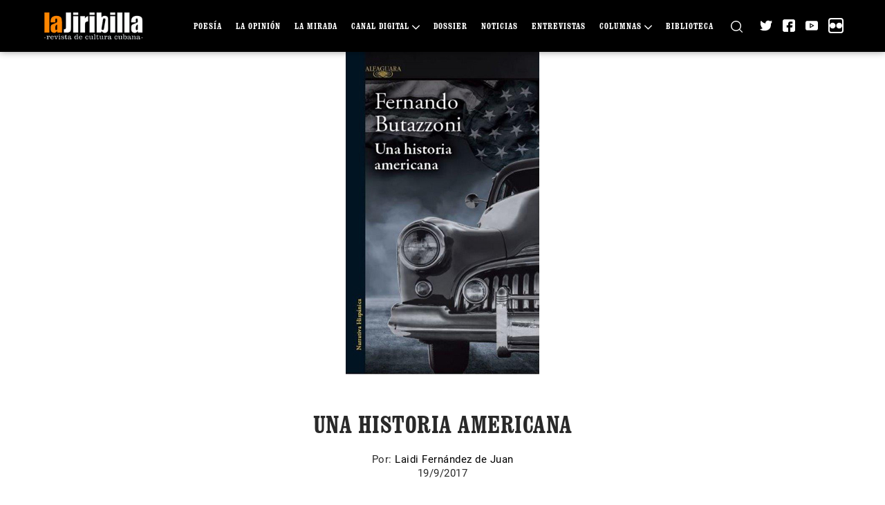

--- FILE ---
content_type: text/html; charset=UTF-8
request_url: https://www.lajiribilla.cu/una-historia-americana/
body_size: 16666
content:
<!DOCTYPE html>
<html class="no-js" lang="es-ES">
<head>
    <meta charset="UTF-8">
    <meta name="viewport" content="width=device-width, initial-scale=1.0">
    <link rel="profile" href="https://gmpg.org/xfn/11">
    <style>:root,::before,::after{--mec-color-skin: #40d9f1;--mec-color-skin-rgba-1: rgba(64, 217, 241, .25);--mec-color-skin-rgba-2: rgba(64, 217, 241, .5);--mec-color-skin-rgba-3: rgba(64, 217, 241, .75);--mec-color-skin-rgba-4: rgba(64, 217, 241, .11);--mec-container-normal-width: 1196px;--mec-container-large-width: 1690px;--mec-fes-main-color: #40d9f1;--mec-fes-main-color-rgba-1: rgba(64, 217, 241, 0.12);--mec-fes-main-color-rgba-2: rgba(64, 217, 241, 0.23);--mec-fes-main-color-rgba-3: rgba(64, 217, 241, 0.03);--mec-fes-main-color-rgba-4: rgba(64, 217, 241, 0.3);--mec-fes-main-color-rgba-5: rgb(64 217 241 / 7%);--mec-fes-main-color-rgba-6: rgba(64, 217, 241, 0.2);--mec-fluent-main-color: #ade7ff;--mec-fluent-main-color-rgba-1: rgba(173, 231, 255, 0.3);--mec-fluent-main-color-rgba-2: rgba(173, 231, 255, 0.8);--mec-fluent-main-color-rgba-3: rgba(173, 231, 255, 0.1);--mec-fluent-main-color-rgba-4: rgba(173, 231, 255, 0.2);--mec-fluent-main-color-rgba-5: rgba(173, 231, 255, 0.7);--mec-fluent-main-color-rgba-6: rgba(173, 231, 255, 0.7);--mec-fluent-bold-color: #00acf8;--mec-fluent-bg-hover-color: #ebf9ff;--mec-fluent-bg-color: #f5f7f8;--mec-fluent-second-bg-color: #d6eef9;}</style><title>Una historia americana &#8211; La Jiribilla</title>
<meta name='robots' content='max-image-preview:large' />
<link rel='dns-prefetch' href='//fonts.googleapis.com' />
<link rel="alternate" type="application/rss+xml" title="La Jiribilla &raquo; Comentario Una historia americana del feed" href="https://www.lajiribilla.cu/una-historia-americana/feed/" />
<script>
window._wpemojiSettings = {"baseUrl":"https:\/\/s.w.org\/images\/core\/emoji\/15.0.3\/72x72\/","ext":".png","svgUrl":"https:\/\/s.w.org\/images\/core\/emoji\/15.0.3\/svg\/","svgExt":".svg","source":{"concatemoji":"https:\/\/www.lajiribilla.cu\/wp-includes\/js\/wp-emoji-release.min.js?ver=6.6.1"}};
/*! This file is auto-generated */
!function(i,n){var o,s,e;function c(e){try{var t={supportTests:e,timestamp:(new Date).valueOf()};sessionStorage.setItem(o,JSON.stringify(t))}catch(e){}}function p(e,t,n){e.clearRect(0,0,e.canvas.width,e.canvas.height),e.fillText(t,0,0);var t=new Uint32Array(e.getImageData(0,0,e.canvas.width,e.canvas.height).data),r=(e.clearRect(0,0,e.canvas.width,e.canvas.height),e.fillText(n,0,0),new Uint32Array(e.getImageData(0,0,e.canvas.width,e.canvas.height).data));return t.every(function(e,t){return e===r[t]})}function u(e,t,n){switch(t){case"flag":return n(e,"\ud83c\udff3\ufe0f\u200d\u26a7\ufe0f","\ud83c\udff3\ufe0f\u200b\u26a7\ufe0f")?!1:!n(e,"\ud83c\uddfa\ud83c\uddf3","\ud83c\uddfa\u200b\ud83c\uddf3")&&!n(e,"\ud83c\udff4\udb40\udc67\udb40\udc62\udb40\udc65\udb40\udc6e\udb40\udc67\udb40\udc7f","\ud83c\udff4\u200b\udb40\udc67\u200b\udb40\udc62\u200b\udb40\udc65\u200b\udb40\udc6e\u200b\udb40\udc67\u200b\udb40\udc7f");case"emoji":return!n(e,"\ud83d\udc26\u200d\u2b1b","\ud83d\udc26\u200b\u2b1b")}return!1}function f(e,t,n){var r="undefined"!=typeof WorkerGlobalScope&&self instanceof WorkerGlobalScope?new OffscreenCanvas(300,150):i.createElement("canvas"),a=r.getContext("2d",{willReadFrequently:!0}),o=(a.textBaseline="top",a.font="600 32px Arial",{});return e.forEach(function(e){o[e]=t(a,e,n)}),o}function t(e){var t=i.createElement("script");t.src=e,t.defer=!0,i.head.appendChild(t)}"undefined"!=typeof Promise&&(o="wpEmojiSettingsSupports",s=["flag","emoji"],n.supports={everything:!0,everythingExceptFlag:!0},e=new Promise(function(e){i.addEventListener("DOMContentLoaded",e,{once:!0})}),new Promise(function(t){var n=function(){try{var e=JSON.parse(sessionStorage.getItem(o));if("object"==typeof e&&"number"==typeof e.timestamp&&(new Date).valueOf()<e.timestamp+604800&&"object"==typeof e.supportTests)return e.supportTests}catch(e){}return null}();if(!n){if("undefined"!=typeof Worker&&"undefined"!=typeof OffscreenCanvas&&"undefined"!=typeof URL&&URL.createObjectURL&&"undefined"!=typeof Blob)try{var e="postMessage("+f.toString()+"("+[JSON.stringify(s),u.toString(),p.toString()].join(",")+"));",r=new Blob([e],{type:"text/javascript"}),a=new Worker(URL.createObjectURL(r),{name:"wpTestEmojiSupports"});return void(a.onmessage=function(e){c(n=e.data),a.terminate(),t(n)})}catch(e){}c(n=f(s,u,p))}t(n)}).then(function(e){for(var t in e)n.supports[t]=e[t],n.supports.everything=n.supports.everything&&n.supports[t],"flag"!==t&&(n.supports.everythingExceptFlag=n.supports.everythingExceptFlag&&n.supports[t]);n.supports.everythingExceptFlag=n.supports.everythingExceptFlag&&!n.supports.flag,n.DOMReady=!1,n.readyCallback=function(){n.DOMReady=!0}}).then(function(){return e}).then(function(){var e;n.supports.everything||(n.readyCallback(),(e=n.source||{}).concatemoji?t(e.concatemoji):e.wpemoji&&e.twemoji&&(t(e.twemoji),t(e.wpemoji)))}))}((window,document),window._wpemojiSettings);
</script>
<link rel='stylesheet' id='mec-select2-style-css' href='https://www.lajiribilla.cu/wp-content/plugins/modern-events-calendar-lite/assets/packages/select2/select2.min.css?ver=7.5.0' media='all' />
<link rel='stylesheet' id='mec-font-icons-css' href='https://www.lajiribilla.cu/wp-content/plugins/modern-events-calendar-lite/assets/css/iconfonts.css?ver=6.6.1' media='all' />
<link rel='stylesheet' id='mec-frontend-style-css' href='https://www.lajiribilla.cu/wp-content/plugins/modern-events-calendar-lite/assets/css/frontend.min.css?ver=7.5.0' media='all' />
<link rel='stylesheet' id='mec-tooltip-style-css' href='https://www.lajiribilla.cu/wp-content/plugins/modern-events-calendar-lite/assets/packages/tooltip/tooltip.css?ver=6.6.1' media='all' />
<link rel='stylesheet' id='mec-tooltip-shadow-style-css' href='https://www.lajiribilla.cu/wp-content/plugins/modern-events-calendar-lite/assets/packages/tooltip/tooltipster-sideTip-shadow.min.css?ver=6.6.1' media='all' />
<link rel='stylesheet' id='featherlight-css' href='https://www.lajiribilla.cu/wp-content/plugins/modern-events-calendar-lite/assets/packages/featherlight/featherlight.css?ver=6.6.1' media='all' />
<link rel='stylesheet' id='mec-google-fonts-css' href='//fonts.googleapis.com/css?family=Montserrat%3A400%2C700%7CRoboto%3A100%2C300%2C400%2C700&#038;ver=6.6.1' media='all' />
<link rel='stylesheet' id='mec-lity-style-css' href='https://www.lajiribilla.cu/wp-content/plugins/modern-events-calendar-lite/assets/packages/lity/lity.min.css?ver=6.6.1' media='all' />
<link rel='stylesheet' id='mec-general-calendar-style-css' href='https://www.lajiribilla.cu/wp-content/plugins/modern-events-calendar-lite/assets/css/mec-general-calendar.css?ver=6.6.1' media='all' />
<style id='wp-emoji-styles-inline-css'>

	img.wp-smiley, img.emoji {
		display: inline !important;
		border: none !important;
		box-shadow: none !important;
		height: 1em !important;
		width: 1em !important;
		margin: 0 0.07em !important;
		vertical-align: -0.1em !important;
		background: none !important;
		padding: 0 !important;
	}
</style>
<link rel='stylesheet' id='wp-block-library-css' href='https://www.lajiribilla.cu/wp-includes/css/dist/block-library/style.min.css?ver=6.6.1' media='all' />
<link rel='stylesheet' id='block-styles-stylesheet-css' href='https://www.lajiribilla.cu/wp-content/plugins/pyxel-blockquote-styles/style.css?ver=1.2' media='all' />
<style id='classic-theme-styles-inline-css'>
/*! This file is auto-generated */
.wp-block-button__link{color:#fff;background-color:#32373c;border-radius:9999px;box-shadow:none;text-decoration:none;padding:calc(.667em + 2px) calc(1.333em + 2px);font-size:1.125em}.wp-block-file__button{background:#32373c;color:#fff;text-decoration:none}
</style>
<style id='global-styles-inline-css'>
:root{--wp--preset--aspect-ratio--square: 1;--wp--preset--aspect-ratio--4-3: 4/3;--wp--preset--aspect-ratio--3-4: 3/4;--wp--preset--aspect-ratio--3-2: 3/2;--wp--preset--aspect-ratio--2-3: 2/3;--wp--preset--aspect-ratio--16-9: 16/9;--wp--preset--aspect-ratio--9-16: 9/16;--wp--preset--color--black: #000000;--wp--preset--color--cyan-bluish-gray: #abb8c3;--wp--preset--color--white: #ffffff;--wp--preset--color--pale-pink: #f78da7;--wp--preset--color--vivid-red: #cf2e2e;--wp--preset--color--luminous-vivid-orange: #ff6900;--wp--preset--color--luminous-vivid-amber: #fcb900;--wp--preset--color--light-green-cyan: #7bdcb5;--wp--preset--color--vivid-green-cyan: #00d084;--wp--preset--color--pale-cyan-blue: #8ed1fc;--wp--preset--color--vivid-cyan-blue: #0693e3;--wp--preset--color--vivid-purple: #9b51e0;--wp--preset--gradient--vivid-cyan-blue-to-vivid-purple: linear-gradient(135deg,rgba(6,147,227,1) 0%,rgb(155,81,224) 100%);--wp--preset--gradient--light-green-cyan-to-vivid-green-cyan: linear-gradient(135deg,rgb(122,220,180) 0%,rgb(0,208,130) 100%);--wp--preset--gradient--luminous-vivid-amber-to-luminous-vivid-orange: linear-gradient(135deg,rgba(252,185,0,1) 0%,rgba(255,105,0,1) 100%);--wp--preset--gradient--luminous-vivid-orange-to-vivid-red: linear-gradient(135deg,rgba(255,105,0,1) 0%,rgb(207,46,46) 100%);--wp--preset--gradient--very-light-gray-to-cyan-bluish-gray: linear-gradient(135deg,rgb(238,238,238) 0%,rgb(169,184,195) 100%);--wp--preset--gradient--cool-to-warm-spectrum: linear-gradient(135deg,rgb(74,234,220) 0%,rgb(151,120,209) 20%,rgb(207,42,186) 40%,rgb(238,44,130) 60%,rgb(251,105,98) 80%,rgb(254,248,76) 100%);--wp--preset--gradient--blush-light-purple: linear-gradient(135deg,rgb(255,206,236) 0%,rgb(152,150,240) 100%);--wp--preset--gradient--blush-bordeaux: linear-gradient(135deg,rgb(254,205,165) 0%,rgb(254,45,45) 50%,rgb(107,0,62) 100%);--wp--preset--gradient--luminous-dusk: linear-gradient(135deg,rgb(255,203,112) 0%,rgb(199,81,192) 50%,rgb(65,88,208) 100%);--wp--preset--gradient--pale-ocean: linear-gradient(135deg,rgb(255,245,203) 0%,rgb(182,227,212) 50%,rgb(51,167,181) 100%);--wp--preset--gradient--electric-grass: linear-gradient(135deg,rgb(202,248,128) 0%,rgb(113,206,126) 100%);--wp--preset--gradient--midnight: linear-gradient(135deg,rgb(2,3,129) 0%,rgb(40,116,252) 100%);--wp--preset--font-size--small: 13px;--wp--preset--font-size--medium: 20px;--wp--preset--font-size--large: 36px;--wp--preset--font-size--x-large: 42px;--wp--preset--spacing--20: 0.44rem;--wp--preset--spacing--30: 0.67rem;--wp--preset--spacing--40: 1rem;--wp--preset--spacing--50: 1.5rem;--wp--preset--spacing--60: 2.25rem;--wp--preset--spacing--70: 3.38rem;--wp--preset--spacing--80: 5.06rem;--wp--preset--shadow--natural: 6px 6px 9px rgba(0, 0, 0, 0.2);--wp--preset--shadow--deep: 12px 12px 50px rgba(0, 0, 0, 0.4);--wp--preset--shadow--sharp: 6px 6px 0px rgba(0, 0, 0, 0.2);--wp--preset--shadow--outlined: 6px 6px 0px -3px rgba(255, 255, 255, 1), 6px 6px rgba(0, 0, 0, 1);--wp--preset--shadow--crisp: 6px 6px 0px rgba(0, 0, 0, 1);}:where(.is-layout-flex){gap: 0.5em;}:where(.is-layout-grid){gap: 0.5em;}body .is-layout-flex{display: flex;}.is-layout-flex{flex-wrap: wrap;align-items: center;}.is-layout-flex > :is(*, div){margin: 0;}body .is-layout-grid{display: grid;}.is-layout-grid > :is(*, div){margin: 0;}:where(.wp-block-columns.is-layout-flex){gap: 2em;}:where(.wp-block-columns.is-layout-grid){gap: 2em;}:where(.wp-block-post-template.is-layout-flex){gap: 1.25em;}:where(.wp-block-post-template.is-layout-grid){gap: 1.25em;}.has-black-color{color: var(--wp--preset--color--black) !important;}.has-cyan-bluish-gray-color{color: var(--wp--preset--color--cyan-bluish-gray) !important;}.has-white-color{color: var(--wp--preset--color--white) !important;}.has-pale-pink-color{color: var(--wp--preset--color--pale-pink) !important;}.has-vivid-red-color{color: var(--wp--preset--color--vivid-red) !important;}.has-luminous-vivid-orange-color{color: var(--wp--preset--color--luminous-vivid-orange) !important;}.has-luminous-vivid-amber-color{color: var(--wp--preset--color--luminous-vivid-amber) !important;}.has-light-green-cyan-color{color: var(--wp--preset--color--light-green-cyan) !important;}.has-vivid-green-cyan-color{color: var(--wp--preset--color--vivid-green-cyan) !important;}.has-pale-cyan-blue-color{color: var(--wp--preset--color--pale-cyan-blue) !important;}.has-vivid-cyan-blue-color{color: var(--wp--preset--color--vivid-cyan-blue) !important;}.has-vivid-purple-color{color: var(--wp--preset--color--vivid-purple) !important;}.has-black-background-color{background-color: var(--wp--preset--color--black) !important;}.has-cyan-bluish-gray-background-color{background-color: var(--wp--preset--color--cyan-bluish-gray) !important;}.has-white-background-color{background-color: var(--wp--preset--color--white) !important;}.has-pale-pink-background-color{background-color: var(--wp--preset--color--pale-pink) !important;}.has-vivid-red-background-color{background-color: var(--wp--preset--color--vivid-red) !important;}.has-luminous-vivid-orange-background-color{background-color: var(--wp--preset--color--luminous-vivid-orange) !important;}.has-luminous-vivid-amber-background-color{background-color: var(--wp--preset--color--luminous-vivid-amber) !important;}.has-light-green-cyan-background-color{background-color: var(--wp--preset--color--light-green-cyan) !important;}.has-vivid-green-cyan-background-color{background-color: var(--wp--preset--color--vivid-green-cyan) !important;}.has-pale-cyan-blue-background-color{background-color: var(--wp--preset--color--pale-cyan-blue) !important;}.has-vivid-cyan-blue-background-color{background-color: var(--wp--preset--color--vivid-cyan-blue) !important;}.has-vivid-purple-background-color{background-color: var(--wp--preset--color--vivid-purple) !important;}.has-black-border-color{border-color: var(--wp--preset--color--black) !important;}.has-cyan-bluish-gray-border-color{border-color: var(--wp--preset--color--cyan-bluish-gray) !important;}.has-white-border-color{border-color: var(--wp--preset--color--white) !important;}.has-pale-pink-border-color{border-color: var(--wp--preset--color--pale-pink) !important;}.has-vivid-red-border-color{border-color: var(--wp--preset--color--vivid-red) !important;}.has-luminous-vivid-orange-border-color{border-color: var(--wp--preset--color--luminous-vivid-orange) !important;}.has-luminous-vivid-amber-border-color{border-color: var(--wp--preset--color--luminous-vivid-amber) !important;}.has-light-green-cyan-border-color{border-color: var(--wp--preset--color--light-green-cyan) !important;}.has-vivid-green-cyan-border-color{border-color: var(--wp--preset--color--vivid-green-cyan) !important;}.has-pale-cyan-blue-border-color{border-color: var(--wp--preset--color--pale-cyan-blue) !important;}.has-vivid-cyan-blue-border-color{border-color: var(--wp--preset--color--vivid-cyan-blue) !important;}.has-vivid-purple-border-color{border-color: var(--wp--preset--color--vivid-purple) !important;}.has-vivid-cyan-blue-to-vivid-purple-gradient-background{background: var(--wp--preset--gradient--vivid-cyan-blue-to-vivid-purple) !important;}.has-light-green-cyan-to-vivid-green-cyan-gradient-background{background: var(--wp--preset--gradient--light-green-cyan-to-vivid-green-cyan) !important;}.has-luminous-vivid-amber-to-luminous-vivid-orange-gradient-background{background: var(--wp--preset--gradient--luminous-vivid-amber-to-luminous-vivid-orange) !important;}.has-luminous-vivid-orange-to-vivid-red-gradient-background{background: var(--wp--preset--gradient--luminous-vivid-orange-to-vivid-red) !important;}.has-very-light-gray-to-cyan-bluish-gray-gradient-background{background: var(--wp--preset--gradient--very-light-gray-to-cyan-bluish-gray) !important;}.has-cool-to-warm-spectrum-gradient-background{background: var(--wp--preset--gradient--cool-to-warm-spectrum) !important;}.has-blush-light-purple-gradient-background{background: var(--wp--preset--gradient--blush-light-purple) !important;}.has-blush-bordeaux-gradient-background{background: var(--wp--preset--gradient--blush-bordeaux) !important;}.has-luminous-dusk-gradient-background{background: var(--wp--preset--gradient--luminous-dusk) !important;}.has-pale-ocean-gradient-background{background: var(--wp--preset--gradient--pale-ocean) !important;}.has-electric-grass-gradient-background{background: var(--wp--preset--gradient--electric-grass) !important;}.has-midnight-gradient-background{background: var(--wp--preset--gradient--midnight) !important;}.has-small-font-size{font-size: var(--wp--preset--font-size--small) !important;}.has-medium-font-size{font-size: var(--wp--preset--font-size--medium) !important;}.has-large-font-size{font-size: var(--wp--preset--font-size--large) !important;}.has-x-large-font-size{font-size: var(--wp--preset--font-size--x-large) !important;}
:where(.wp-block-post-template.is-layout-flex){gap: 1.25em;}:where(.wp-block-post-template.is-layout-grid){gap: 1.25em;}
:where(.wp-block-columns.is-layout-flex){gap: 2em;}:where(.wp-block-columns.is-layout-grid){gap: 2em;}
:root :where(.wp-block-pullquote){font-size: 1.5em;line-height: 1.6;}
</style>
<link rel='stylesheet' id='pld-font-awesome-css' href='https://www.lajiribilla.cu/wp-content/plugins/posts-like-dislike/css/fontawesome/css/all.min.css?ver=1.1.6' media='all' />
<link rel='stylesheet' id='pld-frontend-css' href='https://www.lajiribilla.cu/wp-content/plugins/posts-like-dislike/css/pld-frontend.css?ver=1.1.6' media='all' />
<link rel='stylesheet' id='bootstrap-style-css' href='https://www.lajiribilla.cu/wp-content/themes/lajiribilla/vendors/bootstrap/css/bootstrap.min.css?ver=5' media='all' />
<link rel='stylesheet' id='select2-style-css' href='https://www.lajiribilla.cu/wp-content/themes/lajiribilla/vendors/select2/select2.min.css?ver=4.1' media='all' />
<link rel='stylesheet' id='owl-carousel-default-style-css' href='https://www.lajiribilla.cu/wp-content/themes/lajiribilla/vendors/owl.carousel/owl.theme.default.min.css?ver=2.3' media='all' />
<link rel='stylesheet' id='owl-carousel-style-css' href='https://www.lajiribilla.cu/wp-content/themes/lajiribilla/vendors/owl.carousel/owl.carousel.min.css?ver=2.3' media='all' />
<link rel='stylesheet' id='lightgallery-style-css' href='https://www.lajiribilla.cu/wp-content/themes/lajiribilla/vendors/lightgallery/dist/css/lightgallery.min.css' media='all' />
<link rel='stylesheet' id='post-style-css' href='https://www.lajiribilla.cu/wp-content/themes/lajiribilla/assets/css/post.css?ver=1.2.12' media='all' />
<link rel='stylesheet' id='lajiribilla-style-css' href='https://www.lajiribilla.cu/wp-content/themes/lajiribilla/assets/css/style.css?ver=1.2.12' media='all' />
<script src="https://www.lajiribilla.cu/wp-includes/js/jquery/jquery.min.js?ver=3.7.1" id="jquery-core-js"></script>
<script src="https://www.lajiribilla.cu/wp-includes/js/jquery/jquery-migrate.min.js?ver=3.4.1" id="jquery-migrate-js"></script>
<script src="https://www.lajiribilla.cu/wp-content/plugins/modern-events-calendar-lite/assets/js/mec-general-calendar.js?ver=7.5.0" id="mec-general-calendar-script-js"></script>
<script src="https://www.lajiribilla.cu/wp-content/plugins/modern-events-calendar-lite/assets/packages/tooltip/tooltip.js?ver=7.5.0" id="mec-tooltip-script-js"></script>
<script id="mec-frontend-script-js-extra">
var mecdata = {"day":"d\u00eda","days":"d\u00edas","hour":"hora","hours":"horas","minute":"minuto","minutes":"minutos","second":"segundo","seconds":"segundos","next":"Siguiente","prev":"Anterior","elementor_edit_mode":"no","recapcha_key":"","ajax_url":"https:\/\/www.lajiribilla.cu\/wp-admin\/admin-ajax.php","fes_nonce":"6b6a532652","fes_thankyou_page_time":"2000","fes_upload_nonce":"0b5f1b6e62","current_year":"2026","current_month":"01","datepicker_format":"dd-mm-yy&d-m-Y"};
</script>
<script src="https://www.lajiribilla.cu/wp-content/plugins/modern-events-calendar-lite/assets/js/frontend.js?ver=7.5.0" id="mec-frontend-script-js"></script>
<script src="https://www.lajiribilla.cu/wp-content/plugins/modern-events-calendar-lite/assets/js/events.js?ver=7.5.0" id="mec-events-script-js"></script>
<script src="https://www.lajiribilla.cu/wp-content/plugins/svg-support/vendor/DOMPurify/DOMPurify.min.js?ver=2.5.8" id="bodhi-dompurify-library-js"></script>
<script id="pld-frontend-js-extra">
var pld_js_object = {"admin_ajax_url":"https:\/\/www.lajiribilla.cu\/wp-admin\/admin-ajax.php","admin_ajax_nonce":"d159ce009b"};
</script>
<script src="https://www.lajiribilla.cu/wp-content/plugins/posts-like-dislike/js/pld-frontend.js?ver=1.1.6" id="pld-frontend-js"></script>
<script id="bodhi_svg_inline-js-extra">
var svgSettings = {"skipNested":""};
</script>
<script src="https://www.lajiribilla.cu/wp-content/plugins/svg-support/js/min/svgs-inline-min.js" id="bodhi_svg_inline-js"></script>
<script id="bodhi_svg_inline-js-after">
cssTarget={"Bodhi":"img.style-svg","ForceInlineSVG":"style-svg"};ForceInlineSVGActive="true";frontSanitizationEnabled="on";
</script>
<script src="https://www.lajiribilla.cu/wp-content/themes/lajiribilla/vendors/masonry/masonry.pkgd.min.js?ver=6.6.1" id="masonry-js-js"></script>
<link rel="https://api.w.org/" href="https://www.lajiribilla.cu/wp-json/" /><link rel="alternate" title="JSON" type="application/json" href="https://www.lajiribilla.cu/wp-json/wp/v2/posts/7063" /><link rel="EditURI" type="application/rsd+xml" title="RSD" href="https://www.lajiribilla.cu/xmlrpc.php?rsd" />
<meta name="generator" content="WordPress 6.6.1" />
<link rel="canonical" href="https://www.lajiribilla.cu/una-historia-americana/" />
<link rel='shortlink' href='https://www.lajiribilla.cu/?p=7063' />
<link rel="alternate" title="oEmbed (JSON)" type="application/json+oembed" href="https://www.lajiribilla.cu/wp-json/oembed/1.0/embed?url=https%3A%2F%2Fwww.lajiribilla.cu%2Funa-historia-americana%2F&#038;lang=es" />
<link rel="alternate" title="oEmbed (XML)" type="text/xml+oembed" href="https://www.lajiribilla.cu/wp-json/oembed/1.0/embed?url=https%3A%2F%2Fwww.lajiribilla.cu%2Funa-historia-americana%2F&#038;format=xml&#038;lang=es" />
<style></style>		<style type="text/css">.pp-podcast {opacity: 0;}</style>
		<!-- Analytics by WP Statistics - https://wp-statistics.com -->
<meta property="fb:app_id" content="108622606834"><meta name="twitter:card" content="summary_large_image"><meta name="twitter:creator" content="@lajiribilla"><meta name="twitter:site" content="@lajiribilla"><meta name="theme-color" content="#f0851d"><meta property="twitter:description"   content="Si bien es cierto que aprender Historia es siempre grato; si es verdad que las novelas hist&oacute;ricas despiertan particular inter&eacute;s; y si se identifica que existe un p&uacute;blico para ese tipo de literatura (como lo hay para las biograf&iacute;as, para la novela negra, para el g&eacute;nero humor&iacute;stico, er&oacute;tico, o de &iacute;ndole amoroso), tambi&eacute;n debe reconocerse [&hellip;]" /><meta name="description" content="Si bien es cierto que aprender Historia es siempre grato; si es verdad que las novelas hist&oacute;ricas despiertan particular inter&eacute;s; y si se identifica que existe un p&uacute;blico para ese tipo de literatura (como lo hay para las biograf&iacute;as, para la novela negra, para el g&eacute;nero humor&iacute;stico, er&oacute;tico, o de &iacute;ndole amoroso), tambi&eacute;n debe reconocerse [&hellip;]"><meta name="og:description" content="Si bien es cierto que aprender Historia es siempre grato; si es verdad que las novelas hist&oacute;ricas despiertan particular inter&eacute;s; y si se identifica que existe un p&uacute;blico para ese tipo de literatura (como lo hay para las biograf&iacute;as, para la novela negra, para el g&eacute;nero humor&iacute;stico, er&oacute;tico, o de &iacute;ndole amoroso), tambi&eacute;n debe reconocerse [&hellip;]"><meta property="og:image" content="https://www.lajiribilla.cu/wp-content/uploads/2021/04/59c18bbf1cf2bnovela.jpg" /><meta property="twitter:image" content="https://www.lajiribilla.cu/wp-content/uploads/2021/04/59c18bbf1cf2bnovela.jpg" /><link rel="image_src" href="https://www.lajiribilla.cu/wp-content/uploads/2021/04/59c18bbf1cf2bnovela.jpg"><meta name="og:site_name" content="La Jiribilla"><meta name="og:type" content="website"><meta name="og:url" content="https://www.lajiribilla.cu/una-historia-americana/"><meta property="author"   content="Laidi Fernández de Juan" /><meta name="title" content="Una historia americana"><meta name="twitter:title" content="Una historia americana"><meta property="og:title" content="Una historia americana" /><meta property="og:locale" content="es_ES"><meta name="robots" content="index, follow"><meta http-equiv="Content-Type" content="text/html; charset=utf-8"><link rel="icon" href="https://www.lajiribilla.cu/wp-content/uploads/2021/02/lajiribilla-favicon.ico" sizes="32x32" />
<link rel="icon" href="https://www.lajiribilla.cu/wp-content/uploads/2021/02/lajiribilla-favicon.ico" sizes="192x192" />
<link rel="apple-touch-icon" href="https://www.lajiribilla.cu/wp-content/uploads/2021/02/lajiribilla-favicon.ico" />
<meta name="msapplication-TileImage" content="https://www.lajiribilla.cu/wp-content/uploads/2021/02/lajiribilla-favicon.ico" />
</head>
<body class="post-template-default single single-post postid-7063 single-format-standard wp-custom-logo mec-theme-lajiribilla not-front">
<header id="header" class="header site-header" role="banner">
    <div class="header-inner">
        <div class="container">
            <div class="row">
                <div class="col-md-12">
                    <div class="d-flex align-items-center">
                        <div class="logo-open-menu">

                        </div>
                        <div class="logo-inner">
                            <a href="https://www.lajiribilla.cu/" class="custom-logo-link" rel="home"><img width="205" height="62" src="https://www.lajiribilla.cu/wp-content/uploads/2021/03/lajiribilla-logo.png" class="custom-logo" alt="La Jiribilla" decoding="async" /></a>                        </div>
                        <div class="header-search header-search-mobile">
                            <a href="https://www.lajiribilla.cu/buscar-articulos/" title="Buscar">
                                <svg version="1.1" id="Capa_1" xmlns="http://www.w3.org/2000/svg" xmlns:xlink="http://www.w3.org/1999/xlink" x="0px" y="0px" width="40px" height="40px"  viewBox="0 0 512 512" style="enable-background:new 0 0 512 512;" xml:space="preserve">                                    <g>                                        <g>                                            <path d="M225.474,0C101.151,0,0,101.151,0,225.474c0,124.33,101.151,225.474,225.474,225.474    c124.33,0,225.474-101.144,225.474-225.474C450.948,101.151,349.804,0,225.474,0z M225.474,409.323    c-101.373,0-183.848-82.475-183.848-183.848S124.101,41.626,225.474,41.626s183.848,82.475,183.848,183.848    S326.847,409.323,225.474,409.323z"/>                                        </g>                                    </g>                                    <g>                                        <g>                                            <path d="M505.902,476.472L386.574,357.144c-8.131-8.131-21.299-8.131-29.43,0c-8.131,8.124-8.131,21.306,0,29.43l119.328,119.328    c4.065,4.065,9.387,6.098,14.715,6.098c5.321,0,10.649-2.033,14.715-6.098C514.033,497.778,514.033,484.596,505.902,476.472z"/>                                        </g>                                    </g>                                </svg>
                            </a>
                        </div>
                        <div class="header-inner-main d-flex flex-1 align-items-center">
                            <div class="header-menu">
                                <div class="menu-menu-principal-container"><ul id="menu-menu-principal" class="menu"><li id="menu-item-23028" class="menu-item not-current menu-item-23028"><a href="https://www.lajiribilla.cu/seccion/poesia/">Poesía</a></li>
<li id="menu-item-58" class="menu-item not-current menu-item-58"><a href="https://www.lajiribilla.cu/seccion/opinion/">La Opinión</a></li>
<li id="menu-item-62" class="menu-item not-current menu-item-62"><a href="https://www.lajiribilla.cu/seccion/la-mirada/">La Mirada</a></li>
<li id="menu-item-66" class="menu-item not-current menu-item-66"><a href="https://www.lajiribilla.cu/seccion/canal-digital/">Canal Digital</a>
<ul class="sub-menu">
	<li id="menu-item-74" class="menu-item not-current menu-item-74"><a href="https://www.lajiribilla.cu/seccion/podcast/">Podcast</a></li>
	<li id="menu-item-76" class="menu-item not-current menu-item-76"><a href="https://www.lajiribilla.cu/seccion/imagenes/">Imágenes</a></li>
	<li id="menu-item-72" class="menu-item not-current menu-item-72"><a href="https://www.lajiribilla.cu/seccion/videos/">Videos</a></li>
</ul>
</li>
<li id="menu-item-59" class="menu-item not-current menu-item-59"><a href="https://www.lajiribilla.cu/seccion/dossier/">Dossier</a></li>
<li id="menu-item-251" class="menu-item not-current menu-item-251"><a href="https://www.lajiribilla.cu/seccion/noticias/">Noticias</a></li>
<li id="menu-item-64" class="menu-item not-current menu-item-64"><a href="https://www.lajiribilla.cu/seccion/entrevistas/">Entrevistas</a></li>
<li id="menu-item-68" class="menu-item not-current menu-item-68"><a href="https://www.lajiribilla.cu/seccion/columnas/">Columnas</a>
<ul class="sub-menu">
	<li id="menu-item-90" class="menu-item not-current menu-item-90"><a href="https://www.lajiribilla.cu/seccion/a-pensar-de-todo/">A pe(n)sar de todo</a></li>
	<li id="menu-item-23026" class="menu-item not-current menu-item-23026"><a href="https://www.lajiribilla.cu/seccion/noticias-del-imperio/">Noticias del Imperio</a></li>
	<li id="menu-item-84" class="menu-item not-current menu-item-84"><a href="https://www.lajiribilla.cu/seccion/hablando-en-plata/">Hablando en plata</a></li>
	<li id="menu-item-269" class="menu-item not-current menu-item-269"><a href="https://www.lajiribilla.cu/seccion/bitacora-de-letras/">Bitácora de letras</a></li>
	<li id="menu-item-80" class="menu-item not-current menu-item-80"><a href="https://www.lajiribilla.cu/seccion/se-baila-aqui/">Se baila aquí</a></li>
	<li id="menu-item-23288" class="menu-item not-current menu-item-23288"><a href="https://www.lajiribilla.cu/seccion/registrando-el-horizonte/">Registrando el horizonte</a></li>
	<li id="menu-item-86" class="menu-item not-current menu-item-86"><a href="https://www.lajiribilla.cu/seccion/repiques/">Repiques</a></li>
	<li id="menu-item-21769" class="menu-item not-current menu-item-21769"><a href="https://www.lajiribilla.cu/seccion/el-regreso-de-la-otra-cuerda/">El regreso de La Otra Cuerda</a></li>
	<li id="menu-item-88" class="menu-item not-current menu-item-88"><a href="https://www.lajiribilla.cu/seccion/didascalias/">Didascalias</a></li>
	<li id="menu-item-2470" class="menu-item not-current menu-item-2470"><a href="https://www.lajiribilla.cu/seccion/a-contratiempo/">A contratiempo</a></li>
	<li id="menu-item-92" class="menu-item not-current menu-item-92"><a href="https://www.lajiribilla.cu/seccion/de-todo-un-paso/">De todo un paso</a></li>
	<li id="menu-item-82" class="menu-item not-current menu-item-82"><a href="https://www.lajiribilla.cu/seccion/a-contra-luz-martiana/">A contraluz martiana</a></li>
	<li id="menu-item-539" class="menu-item not-current menu-item-539"><a href="https://www.lajiribilla.cu/seccion/papel-periodico/">Papel Periódico</a></li>
	<li id="menu-item-271" class="menu-item not-current menu-item-271"><a href="https://www.lajiribilla.cu/seccion/complejo-de-baudelarie/">Complejo de Baudelaire</a></li>
	<li id="menu-item-541" class="menu-item not-current menu-item-541"><a href="https://www.lajiribilla.cu/seccion/retablo-abierto/">Retablo abierto</a></li>
	<li id="menu-item-78" class="menu-item not-current menu-item-78"><a href="https://www.lajiribilla.cu/seccion/intersecciones/">Intersecciones</a></li>
	<li id="menu-item-537" class="menu-item not-current menu-item-537"><a href="https://www.lajiribilla.cu/seccion/sin-teques/">Sin teques</a></li>
</ul>
</li>
<li id="menu-item-70" class="menu-item not-current menu-item-70"><a href="https://www.lajiribilla.cu/seccion/biblioteca/">Biblioteca</a></li>
</ul></div>                            </div>
                            <div class="header-search">
                                <a href="https://www.lajiribilla.cu/buscar-articulos/" title="Buscar">
                                    <svg version="1.1" id="Capa_1" xmlns="http://www.w3.org/2000/svg" xmlns:xlink="http://www.w3.org/1999/xlink" x="0px" y="0px" width="40px" height="40px" viewBox="0 0 512 512" style="enable-background:new 0 0 512 512;" xml:space="preserve">                                    <g>                                        <g>                                            <path d="M225.474,0C101.151,0,0,101.151,0,225.474c0,124.33,101.151,225.474,225.474,225.474    c124.33,0,225.474-101.144,225.474-225.474C450.948,101.151,349.804,0,225.474,0z M225.474,409.323    c-101.373,0-183.848-82.475-183.848-183.848S124.101,41.626,225.474,41.626s183.848,82.475,183.848,183.848    S326.847,409.323,225.474,409.323z"/>                                        </g>                                    </g>                                    <g>                                        <g>                                            <path d="M505.902,476.472L386.574,357.144c-8.131-8.131-21.299-8.131-29.43,0c-8.131,8.124-8.131,21.306,0,29.43l119.328,119.328    c4.065,4.065,9.387,6.098,14.715,6.098c5.321,0,10.649-2.033,14.715-6.098C514.033,497.778,514.033,484.596,505.902,476.472z"/>                                        </g>                                    </g>                                </svg>
                                </a>
                            </div>
                                                            <div class="header-redes-sociales d-flex align-items-center justify-content-center">
                                                                                                                                                                <div><a class="twitter social-link d-flex align-items-center" target="_blank" rel="external" href="http://twitter.com/lajiribilla" title="Twitter"><svg viewBox="0 -47 512.00203 512" xmlns="http://www.w3.org/2000/svg" width="50px" height="50px"><path d="m191.011719 419.042969c-22.140625 0-44.929688-1.792969-67.855469-5.386719-40.378906-6.335938-81.253906-27.457031-92.820312-33.78125l-30.335938-16.585938 32.84375-10.800781c35.902344-11.804687 57.742188-19.128906 84.777344-30.597656-27.070313-13.109375-47.933594-36.691406-57.976563-67.175781l-7.640625-23.195313 6.265625.957031c-5.941406-5.988281-10.632812-12.066406-14.269531-17.59375-12.933594-19.644531-19.78125-43.648437-18.324219-64.21875l1.4375-20.246093 12.121094 4.695312c-5.113281-9.65625-8.808594-19.96875-10.980469-30.777343-5.292968-26.359376-.863281-54.363282 12.476563-78.851563l10.558593-19.382813 14.121094 16.960938c44.660156 53.648438 101.226563 85.472656 168.363282 94.789062-2.742188-18.902343-.6875-37.144531 6.113281-53.496093 7.917969-19.039063 22.003906-35.183594 40.722656-46.691407 20.789063-12.777343 46-18.96875 70.988281-17.433593 26.511719 1.628906 50.582032 11.5625 69.699219 28.746093 9.335937-2.425781 16.214844-5.015624 25.511719-8.515624 5.59375-2.105469 11.9375-4.496094 19.875-7.230469l29.25-10.078125-19.074219 54.476562c1.257813-.105468 2.554687-.195312 3.910156-.253906l31.234375-1.414062-18.460937 25.230468c-1.058594 1.445313-1.328125 1.855469-1.703125 2.421875-1.488282 2.242188-3.339844 5.03125-28.679688 38.867188-6.34375 8.472656-9.511718 19.507812-8.921875 31.078125 2.246094 43.96875-3.148437 83.75-16.042969 118.234375-12.195312 32.625-31.09375 60.617187-56.164062 83.199219-31.023438 27.9375-70.582031 47.066406-117.582031 56.847656-23.054688 4.796875-47.8125 7.203125-73.4375 7.203125zm0 0"/></svg></a></div>
                                                                                                                                                                                                                                                                                                                                <div><a class="facebook social-link d-flex align-items-center" target="_blank" rel="external" href="http://www.facebook.com/www.lajiribilla.cu" title="Facebook"><svg viewBox="0 0 512 512" xmlns="http://www.w3.org/2000/svg" width="50px" height="50px"><path d="m437 0h-362c-41.351562 0-75 33.648438-75 75v362c0 41.351562 33.648438 75 75 75h151v-181h-60v-90h60v-61c0-49.628906 40.371094-90 90-90h91v90h-91v61h91l-15 90h-76v181h121c41.351562 0 75-33.648438 75-75v-362c0-41.351562-33.648438-75-75-75zm0 0"/></svg></a></div>
                                                                                                                                                                                                                                                                                                                                                                                                                                                        <div><a class="youtube social-link d-flex align-items-center" target="_blank" rel="external" href="http://www.youtube.com/jiribillacubana" title="Youtube"><svg viewBox="0 -61 512 512" xmlns="http://www.w3.org/2000/svg" width="50px" height="50px"><path d="m437 0h-362c-41.351562 0-75 33.648438-75 75v240c0 41.351562 33.648438 75 75 75h362c41.351562 0 75-33.648438 75-75v-240c0-41.351562-33.648438-75-75-75zm-256 298.417969v-203.90625l180.496094 100.269531zm0 0"/><path d="m211 145.488281v101.105469l89.503906-51.375zm0 0"/></svg></a></div>
                                                                                                                                                                                                                                                                                                                                                                                                                                                                                                <div><a class="flickr social-link d-flex align-items-center" target="_blank" rel="external" href="http://www.flickr.com/photos/lajiribilla/sets/" title="Flickr"><svg viewBox="0 -136 512 512" xmlns="http://www.w3.org/2000/svg" width="50px" height="50px"><path d="m121 240c66.167969 0 120-53.832031 120-120s-53.832031-120-120-120-121 53.832031-121 120 54.832031 120 121 120zm0 0"/><path d="m391 240c66.167969 0 121-53.832031 121-120s-54.832031-120-121-120-120 53.832031-120 120 53.832031 120 120 120zm0 0"/></svg></a></div>
                                                                                                            </div>
                                                    </div>
                        <!--<div class="header-language">
                                                    </div>-->
                    </div>
                </div>
            </div>
        </div>
    </div>
</header>

        <main class="single-post">
                            <div class="header-basico alignfull">
                    <div class="header-image">
                        <img width="280" height="468" src="https://www.lajiribilla.cu/wp-content/uploads/2021/04/59c18bbf1cf2bnovela.jpg" class="attachment-post-thumbnail size-post-thumbnail wp-post-image" alt="" decoding="async" fetchpriority="high" srcset="https://www.lajiribilla.cu/wp-content/uploads/2021/04/59c18bbf1cf2bnovela.jpg 280w, https://www.lajiribilla.cu/wp-content/uploads/2021/04/59c18bbf1cf2bnovela-179x300.jpg 179w, https://www.lajiribilla.cu/wp-content/uploads/2021/04/59c18bbf1cf2bnovela-200x334.jpg 200w" sizes="(max-width: 280px) 100vw, 280px" />                    </div>
                </div>
                <div class="separador"></div>
                <div class="header-basico">
                                        <h1>Una historia americana</h1>
                    <div class="post-credits">
                        <label>Por:&nbsp;</label><a href="https://www.lajiribilla.cu/colaborador/laidi-fernandez-de-juan/">Laidi Fernández de Juan</a>                                                                        <br/>19/9/2017                    </div>
                    <div class="share-post d-flex justify-content-center align-items-center flex-1">
                        <a class="d-flex align-items-center justify-content-center share-facebook" target="blank" href="http://www.facebook.com/sharer.php?u=https://www.lajiribilla.cu/una-historia-americana/">
                            <svg xmlns="http://www.w3.org/2000/svg" viewBox="0 0 512 512" width="40px" height="40px"><path d="m437 0h-362c-41.351562 0-75 33.648438-75 75v362c0 41.351562 33.648438 75 75 75h151v-181h-60v-90h60v-61c0-49.628906 40.371094-90 90-90h91v90h-91v61h91l-15 90h-76v181h121c41.351562 0 75-33.648438 75-75v-362c0-41.351562-33.648438-75-75-75zm0 0"/></svg>
                        </a>
                        <a class="d-flex align-items-center justify-content-center share-twitter" target="blank" href="https://twitter.com/share?url=https://www.lajiribilla.cu/una-historia-americana/&text=Una historia americana">
                            <svg xmlns="http://www.w3.org/2000/svg" viewBox="0 -47 512.00203 512" width="40px" height="40px"><path d="m191.011719 419.042969c-22.140625 0-44.929688-1.792969-67.855469-5.386719-40.378906-6.335938-81.253906-27.457031-92.820312-33.78125l-30.335938-16.585938 32.84375-10.800781c35.902344-11.804687 57.742188-19.128906 84.777344-30.597656-27.070313-13.109375-47.933594-36.691406-57.976563-67.175781l-7.640625-23.195313 6.265625.957031c-5.941406-5.988281-10.632812-12.066406-14.269531-17.59375-12.933594-19.644531-19.78125-43.648437-18.324219-64.21875l1.4375-20.246093 12.121094 4.695312c-5.113281-9.65625-8.808594-19.96875-10.980469-30.777343-5.292968-26.359376-.863281-54.363282 12.476563-78.851563l10.558593-19.382813 14.121094 16.960938c44.660156 53.648438 101.226563 85.472656 168.363282 94.789062-2.742188-18.902343-.6875-37.144531 6.113281-53.496093 7.917969-19.039063 22.003906-35.183594 40.722656-46.691407 20.789063-12.777343 46-18.96875 70.988281-17.433593 26.511719 1.628906 50.582032 11.5625 69.699219 28.746093 9.335937-2.425781 16.214844-5.015624 25.511719-8.515624 5.59375-2.105469 11.9375-4.496094 19.875-7.230469l29.25-10.078125-19.074219 54.476562c1.257813-.105468 2.554687-.195312 3.910156-.253906l31.234375-1.414062-18.460937 25.230468c-1.058594 1.445313-1.328125 1.855469-1.703125 2.421875-1.488282 2.242188-3.339844 5.03125-28.679688 38.867188-6.34375 8.472656-9.511718 19.507812-8.921875 31.078125 2.246094 43.96875-3.148437 83.75-16.042969 118.234375-12.195312 32.625-31.09375 60.617187-56.164062 83.199219-31.023438 27.9375-70.582031 47.066406-117.582031 56.847656-23.054688 4.796875-47.8125 7.203125-73.4375 7.203125zm0 0"/></svg>
                        </a>
                        <a class="d-flex align-items-center justify-content-center share-whatsapp" target="blank" href="https://api.whatsapp.com/send?text=https%3A%2F%2Fwww.lajiribilla.cu%2Funa-historia-americana%2F">
                            <svg xmlns="http://www.w3.org/2000/svg" viewBox="0 0 512 512" width="40px" height="40px"><path d="m256 0c-140.609375 0-256 115.390625-256 256 0 46.40625 12.511719 91.582031 36.238281 131.105469l-36.238281 124.894531 124.894531-36.238281c39.523438 23.726562 84.699219 36.238281 131.105469 36.238281 140.609375 0 256-115.390625 256-256s-115.390625-256-256-256zm160.054688 364.167969-11.910157 11.910156c-16.851562 16.851563-55.605469 15.515625-80.507812 10.707031-82.800781-15.992187-179.335938-109.5625-197.953125-190.59375-9.21875-40.140625-4.128906-75.039062 9.183594-88.355468l11.910156-11.910157c6.574218-6.570312 17.253906-6.5625 23.820312 0l47.648438 47.652344c3.179687 3.179687 4.921875 7.394531 4.921875 11.90625s-1.742188 8.730469-4.921875 11.898437l-11.90625 11.921876c-13.125 13.15625-13.125 34.527343 0 47.652343l78.683594 77.648438c13.164062 13.164062 34.46875 13.179687 47.652343 0l11.910157-11.90625c6.148437-6.183594 17.632812-6.203125 23.832031 0l47.636719 47.636719c6.46875 6.441406 6.714843 17.113281 0 23.832031zm0 0"/></svg>
                        </a>
                        <a class="d-flex align-items-center justify-content-center share-telegram" target="blank" href="https://telegram.me/share/url?url=https://www.lajiribilla.cu/una-historia-americana/&text=Una historia americana">
                            <svg xmlns="http://www.w3.org/2000/svg" viewBox="0 -31 512 512" width="40px" height="40px"><path d="m123.195312 260.738281 63.679688 159.1875 82.902344-82.902343 142.140625 112.976562 100.082031-450-512 213.265625zm242.5-131.628906-156.714843 142.941406-19.519531 73.566407-36.058594-90.164063zm0 0"/></svg>
                        </a>
                        <a class="d-flex align-items-center justify-content-center share-mail" href="mailto:?Subject=Una historia americana&Body=https://www.lajiribilla.cu/una-historia-americana/">
                            <svg xmlns="http://www.w3.org/2000/svg" xmlns:xlink="http://www.w3.org/1999/xlink" version="1.1" id="Capa_1" x="0px" y="0px"  width="40px" height="40px" viewBox="0 0 512 512" style="enable-background:new 0 0 512 512;" xml:space="preserve"><g>	<g>		<polygon points="339.392,258.624 512,367.744 512,144.896   "/>	</g></g><g>	<g>		<polygon points="0,144.896 0,367.744 172.608,258.624   "/>	</g></g><g>	<g>		<path d="M480,80H32C16.032,80,3.36,91.904,0.96,107.232L256,275.264l255.04-168.032C508.64,91.904,495.968,80,480,80z"/>	</g></g><g>	<g>		<path d="M310.08,277.952l-45.28,29.824c-2.688,1.76-5.728,2.624-8.8,2.624c-3.072,0-6.112-0.864-8.8-2.624l-45.28-29.856    L1.024,404.992C3.488,420.192,16.096,432,32,432h448c15.904,0,28.512-11.808,30.976-27.008L310.08,277.952z"/>	</g></g></svg>
                        </a>
                    </div>
                </div>
                                    <p>Si bien es cierto que aprender Historia es siempre grato; si es verdad que las novelas hist&oacute;ricas despiertan particular inter&eacute;s; y si se identifica que existe un p&uacute;blico para ese tipo de literatura (como lo hay para las biograf&iacute;as, para la novela negra, para el g&eacute;nero humor&iacute;stico, er&oacute;tico, o de &iacute;ndole amoroso), tambi&eacute;n debe reconocerse que cuando la persona que nos narra &mdash;lo que los franceses llaman la <em>petitehistoire</em> dentro del macromundo de la otra, de la Historia con may&uacute;sculas, si esa persona, repito, sufri&oacute;, particip&oacute;, triunf&oacute; o por el contrario, fracas&oacute;, pero sobre todo vivi&oacute; el momento que luego traslada a un libro&mdash;, el inter&eacute;s se convierte en pasi&oacute;n.</p>
<p>Al p&uacute;blico lector no es f&aacute;cil pasarle gato por liebre. Los matices que el tiempo se encarga de a&ntilde;adir a los intersticios de cualquier hecho devenido en hist&oacute;rico, dejan siempre el sabor de la duda: &ldquo;&iquest;Ocurri&oacute; realmente as&iacute;, como lo narra esta escritora, este historiador, este periodista, o pudo ser de otra manera?&rdquo;, nos preguntamos. L&oacute;gicamente, existen mecanismos para despejar interrogantes como esa, pero si no hay sobrevida al hecho concreto que le&iacute;mos, si no hay quien responda, no es posible quedar satisfechos del todo.</p>
<div style="color:#666;display:block;font-family:palatino linotype;font-size:13px;line-height:16px;padding-left:30px;padding-right:30px;padding-top:2px;text-align:center;"><span style="font-size:12px"><img decoding="async" alt="" src="https://www.lajiribilla.cu./wp-content/uploads/2021/04/399.jpg" style="height:600px; width:359px" /><br />
<em>Una historia americana</em> narra un hecho puntual: el secuestro del<br />
funcionario norteamericano Dan Mitrione. Foto: cortes&iacute;a del autor</span><br />
&nbsp;</div>
<p>Las novelas de Fernando Butazzoni tienen ese atractivo a&ntilde;adido: &eacute;l ha sido protagonista, o testigo, o v&iacute;ctima, o victimario del universo en el cual nos sumerge. A la buena construcci&oacute;n de personajes y de situaciones, a la falta de barroquismos innecesarios, y a la verosimilitud de su obra, se a&ntilde;ade el conocimiento de primera mano, que no deja espacio para ninguna improvisaci&oacute;n. La garra de este narrador es indiscutible: atrapa al lector desde la primera p&aacute;gina, y no lo suelta hasta que llega el final, dej&aacute;ndonos a medio camino entre el anhelo por saber m&aacute;s, y el alivio de escapar de la angustia que &eacute;l nos ha transmitido.</p>
<p>La novela <em>Una historia americana</em> (Alfaguara Sudamericana Uruguaya S.A., 2017) con siete cap&iacute;tulos y cerca de 500 p&aacute;ginas, narra un hecho puntual: el secuestro del funcionario norteamericano Dan Mitrione (cuya biograf&iacute;a, revelada m&aacute;s tarde, lo sit&uacute;a como agente de la CIA, experto en m&eacute;todos de tortura) perpetrado en Montevideo por los Tupamaros, en agosto de 1970.</p>
<p>A trav&eacute;s de varias tramas que se entrecruzan, la narraci&oacute;n fluye a ritmo de suspense, salpicada, a su vez, por im&aacute;genes reales de la &eacute;poca: Montevideo-Presidente Pacheco-MLN-Tupamaros-1970.</p>
<p>Aunque no sea enteramente nueva esta noticia (fue noticia al principio, que luego se desbord&oacute;), como consta en esa pel&iacute;cula extraordinaria llamada <em>Estado de sitio</em>, de Costa Gavras, el Caso Mitrione alcanza dimensiones exuberantes en esta historia, indudablemente americana. Butazzoni, c&oacute;mplice, compa&ntilde;ero de los tupamaros, analiza el contexto, la situaci&oacute;n <em>per se,</em> y las terribles consecuencias de aquel acto intr&eacute;pido, que en su momento despert&oacute; emociones encontradas. Al cabo, como se sabe, Mitrione fue muerto. No me atrevo a sentenciar el t&eacute;rmino asesinado.</p>
<p>Algo de la memoria infantil que me persigue, prefiere decir que Mitrione fue &ldquo;ajusticiado&rdquo;, pero qui&eacute;n soy, qui&eacute;nes seremos nosotros si un convencido simpatizante, incluso compa&ntilde;ero, un hombre con la trayectoria de&nbsp; Butazzoni afirma sin titubear: &ldquo;En rigor, los tupamaros acusaban a Mitrione de alentar y contribuir al asesinato de personas, pero esa acusaci&oacute;n deriv&oacute; en una condena a muerte que no era sino otro asesinato&rdquo; (p.395), y m&aacute;s adelante, refiri&eacute;ndose a los Tupamaros: &ldquo;la visi&oacute;n que el mundo tuvo de aquel movimiento rebelde, otrora considerado de guante blanco, ya nunca fue la misma&rdquo;(p.492)</p>
<p>La constelaci&oacute;n de hechos que rodearon a ese&nbsp; secuestro y a esa muerte, est&aacute;n perfectamente claras en <em>Una historia americana</em>, lo cual explica la coherencia de las actitudes que desplegaron, &mdash;como si fuera un abanico que se abre y muestra todas sus varillas&mdash;, desde instituciones hasta individuos aislados.</p>
<p>Tres eventos simult&aacute;neos conforman la trama de la novela, el m&aacute;s importante de estos, obviamente, es la captura, encierro y muerte de Mitrione. La participaci&oacute;n de Estados Unidos (desde formas solapadas, con esos mecanismos siniestros de la CIA, y esos matones a sueldo que luego desaparecen como si nunca hubieran existido, hasta alocuciones p&uacute;blicas del entonces Presidente Nixon), y un dubitativo colaborador de los tupamaros, de la Orga, un tipo absolutamente gris, montevideano, como salido de <em>La Tregua</em>, la gran novela de Mario Benedetti, componen la trinidad en la que descansa toda la narraci&oacute;n.</p>
<p>El ritmo vertiginoso que ya conocemos del estilo Butazz&oacute;nico (<em>El tigre y la nieve</em>, <em>Las cenizas del c&oacute;ndor</em>), no pod&iacute;a faltar en <em>Una historia americana</em>. Como ya dije, m&aacute;s que inter&eacute;s, es pasi&oacute;n el sentimiento que moviliza la lectura de sus obras. Pasi&oacute;n, sin embargo, contenida. Nada de arrebatos, ni de exageraciones, sino m&aacute;s bien imposibilidad de apartarnos de la historia, cuyos hechos conoc&iacute;amos de antemano, o eso cre&iacute;amos. Para bien y para mal, una nueva &oacute;ptica nos ofrece el autor, de manera que terminamos por aceptar que, efectivamente, una de las utilidades de la literatura, es (como el propio Fernando sentenci&oacute; en <em>La vida y los papeles</em>) impedir que lo verdadero quede sepultado por aquello que parece real. De este juego de ambivalencia (que no de ambig&uuml;edad), entre los acontecimientos que hasta ahora d&aacute;bamos por definitorios, y la versi&oacute;n de alguien estrechamente vinculados a ellos, nace la fuerza narrativa, la inmensa garra, y el placer que se deriva de las novelas del uruguayo Butazzoni. Ojal&aacute; que esta Historia Americana llegue pronto a nuestros predios. Aunque en su momento &ldquo;la vimos arder&rdquo;, como dir&iacute;a el poeta, hoy resurge de sus propias cenizas, no para develar misterio alguno, sino como un tributo a la verdad, en cuyo basamento es necesario seguir creyendo para ser fieles, consecuentes, &iacute;ntegros.</p>
<div class="pld-like-dislike-wrap pld-template-1">
    <div class="pld-like-wrap  pld-common-wrap">
    <a href="javascript:void(0)" class="pld-like-trigger pld-like-dislike-trigger  " title="" data-post-id="7063" data-trigger-type="like" data-restriction="cookie" data-already-liked="0">
                        <i class="fas fa-thumbs-up"></i>
                </a>
    <span class="pld-like-count-wrap pld-count-wrap">    </span>
</div><div class="pld-dislike-wrap  pld-common-wrap">
    <a href="javascript:void(0)" class="pld-dislike-trigger pld-like-dislike-trigger  " title="" data-post-id="7063" data-trigger-type="dislike" data-restriction="cookie" data-already-liked="0">
                        <i class="fas fa-thumbs-down"></i>
                </a>
    <span class="pld-dislike-count-wrap pld-count-wrap"></span>
</div></div>                                    <div class="post-categories-tags">
                                    <div class="post-tags">
                        <label>Etiquetas: </label>
                        <a href="https://www.lajiribilla.cu/category/el-libro/">El Libro</a>                                            </div>
                            </div>
        </main>
        
        

        <section id="like-post">
            <div class="like-post-content">
                <h3>¿Te gusta este contenido?</h3>
                <div class="pld-like-dislike-wrap pld-template-1">
    <div class="pld-like-wrap  pld-common-wrap">
    <a href="javascript:void(0)" class="pld-like-trigger pld-like-dislike-trigger  " title="" data-post-id="7063" data-trigger-type="like" data-restriction="cookie" data-already-liked="0">
                        <i class="fas fa-thumbs-up"></i>
                </a>
    <span class="pld-like-count-wrap pld-count-wrap">    </span>
</div><div class="pld-dislike-wrap  pld-common-wrap">
    <a href="javascript:void(0)" class="pld-dislike-trigger pld-like-dislike-trigger  " title="" data-post-id="7063" data-trigger-type="dislike" data-restriction="cookie" data-already-liked="0">
                        <i class="fas fa-thumbs-down"></i>
                </a>
    <span class="pld-dislike-count-wrap pld-count-wrap"></span>
</div></div>            </div>
        </section>

        <section id="comentarios">
            <div class="comentarios-wrapper">
                                        <div class="post-comment">

                            <form action="#" method="post" id="comment-form" class="comment-form" novalidate="">
                                <input type="hidden" id="comment_form" name="comment_form" value="b4451ef4d4" /><input type="hidden" name="_wp_http_referer" value="/una-historia-americana/" />                                <div class="responder-a">Responder a <span class="a">ddff</span> - <a href="#">Cancelar</a></div>
                                    <div class="form-row">
                                        <div class="col">
                                            <textarea id="comment" class="form-control" name="comment" rows="5" aria-required="true" placeholder="Añade un comentario público *" style="height: 39px;"></textarea>
                                        </div>
                                        <div class="comment-submit">
                                            <button name="submit" id="comment-submit" class="btn-submit bg-primary submit" value="Enviar">Enviar</button>
                                            <input type="hidden" name="comment_post_ID" value="7063" id="comment_post_ID">
                                            <input type="hidden" name="comment_parent" id="comment_parent" value="0">
                                            <input type="hidden" name="comment_ip" id="comment_ip" value="">
                                        </div>
                                    </div>
                                                                            <div class="form-row form-row-fields">
                                            <div class="form-row-field">
                                                <input id="author" class="form-control" name="author" aria-required="true" placeholder="Nombre de la persona *">
                                            </div>
                                            <div class="form-row-field">
                                                <input id="email" class="form-control" name="email" placeholder="Correo electrónico *">
                                            </div>
                                        </div>
                                        <p class="comment-form-cookies-consent">
                                            <label for="wp-comment-cookies-consent">Al enviar este comentario acepto las <a target="_blank" href="">politicas de privacidad.</a></label>
                                        </p>
                                                                </form>

                            
<div id="comments" class="comments-area">

    

    

    </div><!-- #comments -->
                        </div>
                            </div>
        </section>


<script type="text/javascript">
    textarea = document.querySelector("#comment");
    textarea.style.height = '40px';
    textarea.style.height = textarea.scrollHeight + 'px';
    textarea.addEventListener('input', autoResize, false);

    function autoResize() {
        this.style.height = '40px';
        this.style.height = this.scrollHeight + 'px';
    }
</script>
<footer id="site-footer" class="site-footer">
    <div class="footer-cartelera d-flex align-items-center justify-content-center" style="background-image: url(https://www.lajiribilla.cu/wp-content/uploads/2021/04/cartelera-bg.jpg)">
        <div class="container">
            <div class="row">
                <div class="col-md-12 text-center">
                    <h2>Cartelera</h2>
                    <a href="https://www.lajiribilla.cu/cartelera-cultural/">Acceder</a>
                </div>
            </div>
        </div>
    </div>
    <div class="footer-boletin d-flex align-items-center justify-content-center" style="background-image: url(https://www.lajiribilla.cu/wp-content/uploads/2021/04/boletin-bg.jpg)">
        <div class="container">
            <div class="row justify-content-center align-items-center">
                <div class="col-lg-5">
                    <div class="boletin-formulario">
                        <h2>Sé parte<br/>de la familia</h2>
                        <form autocomplete="off" id="boletin-form">
                            <input type="hidden" id="contact_form_form" name="contact_form_form" value="b2d3514465" /><input type="hidden" name="_wp_http_referer" value="/una-historia-americana/" />                                <div class="form-item">
                                    <input autocomplete="off" type="text" name="email" placeholder="Correo electrónico *"/>
                                </div>
                            <div class="form-item form-item-checkboxes">
                                <div class="check-item align-items-center d-flex">
                                    <div class="checkmark-container d-flex align-items-center justify-content-center">
                                        <input name="all_seccions" id="all_seccions" type="checkbox" value="all"/>
                                        <span class="check"></span>
                                    </div>
                                    <label for="all_seccions">Todas las secciones</label>
                                </div>
                            </div>
                            <div class="form-item form-item-checkboxes form-item-checkboxes-muliple">
                                <div class="d-flex align-items-center flex-wrap">
                                                                            <div class="check-item align-items-center d-flex">
                                            <div class="checkmark-container d-flex align-items-center justify-content-center">
                                                <input name="seccions[]" id="secc_ckeck_23028" type="checkbox" value="23028"/>
                                                <span class="check"></span>
                                            </div>
                                            <label for="secc_ckeck_23028">Poesía</label>
                                        </div>
                                                                            <div class="check-item align-items-center d-flex">
                                            <div class="checkmark-container d-flex align-items-center justify-content-center">
                                                <input name="seccions[]" id="secc_ckeck_58" type="checkbox" value="58"/>
                                                <span class="check"></span>
                                            </div>
                                            <label for="secc_ckeck_58">La Opinión</label>
                                        </div>
                                                                            <div class="check-item align-items-center d-flex">
                                            <div class="checkmark-container d-flex align-items-center justify-content-center">
                                                <input name="seccions[]" id="secc_ckeck_62" type="checkbox" value="62"/>
                                                <span class="check"></span>
                                            </div>
                                            <label for="secc_ckeck_62">La Mirada</label>
                                        </div>
                                                                            <div class="check-item align-items-center d-flex">
                                            <div class="checkmark-container d-flex align-items-center justify-content-center">
                                                <input name="seccions[]" id="secc_ckeck_66" type="checkbox" value="66"/>
                                                <span class="check"></span>
                                            </div>
                                            <label for="secc_ckeck_66">Canal Digital</label>
                                        </div>
                                                                            <div class="check-item align-items-center d-flex">
                                            <div class="checkmark-container d-flex align-items-center justify-content-center">
                                                <input name="seccions[]" id="secc_ckeck_59" type="checkbox" value="59"/>
                                                <span class="check"></span>
                                            </div>
                                            <label for="secc_ckeck_59">Dossier</label>
                                        </div>
                                                                            <div class="check-item align-items-center d-flex">
                                            <div class="checkmark-container d-flex align-items-center justify-content-center">
                                                <input name="seccions[]" id="secc_ckeck_251" type="checkbox" value="251"/>
                                                <span class="check"></span>
                                            </div>
                                            <label for="secc_ckeck_251">Noticias</label>
                                        </div>
                                                                            <div class="check-item align-items-center d-flex">
                                            <div class="checkmark-container d-flex align-items-center justify-content-center">
                                                <input name="seccions[]" id="secc_ckeck_64" type="checkbox" value="64"/>
                                                <span class="check"></span>
                                            </div>
                                            <label for="secc_ckeck_64">Entrevistas</label>
                                        </div>
                                                                            <div class="check-item align-items-center d-flex">
                                            <div class="checkmark-container d-flex align-items-center justify-content-center">
                                                <input name="seccions[]" id="secc_ckeck_68" type="checkbox" value="68"/>
                                                <span class="check"></span>
                                            </div>
                                            <label for="secc_ckeck_68">Columnas</label>
                                        </div>
                                                                            <div class="check-item align-items-center d-flex">
                                            <div class="checkmark-container d-flex align-items-center justify-content-center">
                                                <input name="seccions[]" id="secc_ckeck_70" type="checkbox" value="70"/>
                                                <span class="check"></span>
                                            </div>
                                            <label for="secc_ckeck_70">Biblioteca</label>
                                        </div>
                                                                    </div>
                            </div>
                            <div class="form-item form-item-button">
                                <button>
                                    Suscríbete                                    <div class="ajax-loader"><div class="ajax-loader-inner d-flex align-items-center justify-content-center"><svg class="circular-loader" viewBox="25 25 50 50"><circle class="loader-path" cx="50" cy="50" r="20" fill="none" stroke="#ffffff" stroke-width="2"></circle></svg></div></div>
                                </button>
                            </div>
                        </form>
                    </div>
                </div>
                <div class="col-lg-5 text-center d-flex justify-content-center">
                    <div class="boletin-imagen">
                        <img width="647" height="630" src="https://www.lajiribilla.cu/wp-content/uploads/2021/04/boletin-imagen.png" class="attachment-full size-full" alt="" decoding="async" loading="lazy" srcset="https://www.lajiribilla.cu/wp-content/uploads/2021/04/boletin-imagen.png 647w, https://www.lajiribilla.cu/wp-content/uploads/2021/04/boletin-imagen-300x292.png 300w" sizes="(max-width: 647px) 100vw, 647px" />                    </div>
                </div>
            </div>
        </div>
    </div>
    <div class="footer-message">
        <div class="container">
            <div class="row">
                <div class="col-md-12 text-center">
                    <p>La Jiribilla, revista de cultura cubana</p>
<p>ISSN 2218-0869. La Habana. 2001-2021</p>
<p>Diseñado y desarrollado por Pyxel Solutions</p>
                </div>
            </div>
        </div>
    </div>
</footer>
		<style type="text/css"></style>
		<script src="https://www.lajiribilla.cu/wp-includes/js/jquery/ui/core.min.js?ver=1.13.3" id="jquery-ui-core-js"></script>
<script src="https://www.lajiribilla.cu/wp-includes/js/jquery/ui/datepicker.min.js?ver=1.13.3" id="jquery-ui-datepicker-js"></script>
<script id="jquery-ui-datepicker-js-after">
jQuery(function(jQuery){jQuery.datepicker.setDefaults({"closeText":"Cerrar","currentText":"Hoy","monthNames":["enero","febrero","marzo","abril","mayo","junio","julio","agosto","septiembre","octubre","noviembre","diciembre"],"monthNamesShort":["Ene","Feb","Mar","Abr","May","Jun","Jul","Ago","Sep","Oct","Nov","Dic"],"nextText":"Siguiente","prevText":"Anterior","dayNames":["domingo","lunes","martes","mi\u00e9rcoles","jueves","viernes","s\u00e1bado"],"dayNamesShort":["Dom","Lun","Mar","Mi\u00e9","Jue","Vie","S\u00e1b"],"dayNamesMin":["D","L","M","X","J","V","S"],"dateFormat":"d \\dd\\e MM \\dd\\e yy","firstDay":1,"isRTL":false});});
</script>
<script src="https://www.lajiribilla.cu/wp-content/plugins/modern-events-calendar-lite/assets/js/jquery.typewatch.js?ver=7.5.0" id="mec-typekit-script-js"></script>
<script src="https://www.lajiribilla.cu/wp-content/plugins/modern-events-calendar-lite/assets/packages/featherlight/featherlight.js?ver=7.5.0" id="featherlight-js"></script>
<script src="https://www.lajiribilla.cu/wp-content/plugins/modern-events-calendar-lite/assets/packages/select2/select2.full.min.js?ver=7.5.0" id="mec-select2-script-js"></script>
<script src="https://www.lajiribilla.cu/wp-content/plugins/modern-events-calendar-lite/assets/packages/lity/lity.min.js?ver=7.5.0" id="mec-lity-script-js"></script>
<script src="https://www.lajiribilla.cu/wp-content/plugins/modern-events-calendar-lite/assets/packages/colorbrightness/colorbrightness.min.js?ver=7.5.0" id="mec-colorbrightness-script-js"></script>
<script src="https://www.lajiribilla.cu/wp-content/plugins/modern-events-calendar-lite/assets/packages/owl-carousel/owl.carousel.min.js?ver=7.5.0" id="mec-owl-carousel-script-js"></script>
<script src="https://www.lajiribilla.cu/wp-content/plugins/honeypot-antispam/js/honeypot-antispam.js?ver=1.0.5" id="honeypot-antispam-script-js"></script>
<script src="https://www.lajiribilla.cu/wp-content/themes/lajiribilla/assets/js/scripts_before.js?ver=1.2.12" id="lajiribilla-before-js-js"></script>
<script src="https://www.lajiribilla.cu/wp-content/themes/lajiribilla/vendors/bootstrap/js/bootstrap.min.js?ver=5" id="bootstrap-js-js"></script>
<script src="https://www.lajiribilla.cu/wp-content/themes/lajiribilla/vendors/owl.carousel/owl.carousel.min.js?ver=2.3" id="owl-js-js"></script>
<script src="https://www.lajiribilla.cu/wp-content/themes/lajiribilla/vendors/select2/select2.min.js?ver=4.1" id="select2-js-js"></script>
<script src="https://www.lajiribilla.cu/wp-content/themes/lajiribilla/vendors/select2/i18n/es.js?ver=4.1" id="select2-js-es-js"></script>
<script src="https://www.lajiribilla.cu/wp-content/themes/lajiribilla/vendors/lightgallery/dist/js/lightgallery-all.min.js?ver=2.3" id="lightgallery-js-js"></script>
<script src="https://www.lajiribilla.cu/wp-content/themes/lajiribilla/vendors/lightgallery/modules/lg-thumbnail.js?ver=2.3" id="lightgallery-thumbnail-js-js"></script>
<script src="https://www.lajiribilla.cu/wp-content/themes/lajiribilla/vendors/lightgallery/modules/lg-fullscreen.js?ver=2.3" id="fullscreen-thumbnail-js-js"></script>
<script src="https://www.lajiribilla.cu/wp-content/themes/lajiribilla/assets/js/post.js?ver=1.2.12" id="post-js-js"></script>
<script id="lajiribilla-js-js-extra">
var lajiribilla_js = {"security":"05e9847bc0","admin_url":"https:\/\/www.lajiribilla.cu\/wp-admin\/","comment_ip":"52.15.117.114"};
</script>
<script src="https://www.lajiribilla.cu/wp-content/themes/lajiribilla/assets/js/scripts.js?ver=1.2.12" id="lajiribilla-js-js"></script>
<script id="wp-statistics-tracker-js-extra">
var WP_Statistics_Tracker_Object = {"requestUrl":"https:\/\/www.lajiribilla.cu\/wp-json\/wp-statistics\/v2","ajaxUrl":"https:\/\/www.lajiribilla.cu\/wp-admin\/admin-ajax.php","hitParams":{"wp_statistics_hit":1,"source_type":"post","source_id":7063,"search_query":"","signature":"81568be99fc981745c538e0c68eb37cb","endpoint":"hit"},"option":{"dntEnabled":false,"bypassAdBlockers":false,"consentIntegration":{"name":null,"status":[]},"isPreview":false,"userOnline":false,"trackAnonymously":false,"isWpConsentApiActive":false,"consentLevel":"functional"},"isLegacyEventLoaded":"","customEventAjaxUrl":"https:\/\/www.lajiribilla.cu\/wp-admin\/admin-ajax.php?action=wp_statistics_custom_event&nonce=5a4b5f248a","onlineParams":{"wp_statistics_hit":1,"source_type":"post","source_id":7063,"search_query":"","signature":"81568be99fc981745c538e0c68eb37cb","action":"wp_statistics_online_check"},"jsCheckTime":"60000"};
</script>
<script src="https://www.lajiribilla.cu/wp-content/plugins/wp-statistics/assets/js/tracker.js?ver=14.16" id="wp-statistics-tracker-js"></script>
<!-- Global site tag (gtag.js) - Google Analytics -->
<script async src="https://www.googletagmanager.com/gtag/js?id=UA-198385451-1"></script>
<script>
  window.dataLayer = window.dataLayer || [];
  function gtag(){dataLayer.push(arguments);}
  gtag('js', new Date());

  gtag('config', 'UA-198385451-1');
</script></body>
</html>


--- FILE ---
content_type: text/css
request_url: https://www.lajiribilla.cu/wp-content/themes/lajiribilla/assets/css/post.css?ver=1.2.12
body_size: 49065
content:
#comentarios>*,main.single-post>*{margin-left:auto;margin-right:auto;max-width:880px;padding-left:12px;padding-right:12px}#comentarios .pld-like-dislike-wrap,main.single-post .pld-like-dislike-wrap{display:none !important}#comentarios .wp-block-file,main.single-post .wp-block-file{display:flex;justify-content:center;background:#f0851d;text-align:center;flex-wrap:wrap;padding-top:20px;padding-bottom:20px}#comentarios .wp-block-file a,main.single-post .wp-block-file a{text-transform:uppercase;margin-bottom:5px;font-weight:700;font-stretch:condensed;font-family:'Clarendon',sans-serif;text-align:center;font-size:20px}#comentarios .wp-block-file a:hover,main.single-post .wp-block-file a:hover{color:#000}#comentarios .wp-block-file a:nth-child(1),main.single-post .wp-block-file a:nth-child(1){flex-basis:100%;padding-left:5%;padding-right:5%}@media (min-width:992px){#comentarios .wp-block-file a:nth-child(1),main.single-post .wp-block-file a:nth-child(1){padding-left:20%;padding-right:20%}}#comentarios .wp-block-file a.wp-block-file__button,main.single-post .wp-block-file a.wp-block-file__button{border-radius:5px;background:transparent;border:2px solid #000;color:#000;font-weight:400;font-stretch:normal;font-family:'Roboto',sans-serif;font-size:14px;margin:15px 0 0 0}#comentarios .wp-block-file a.wp-block-file__button:hover,main.single-post .wp-block-file a.wp-block-file__button:hover{color:#fff;background:#000}#comentarios h6,main.single-post h6{font-weight:normal;font-size:1.2rem;font-style:normal;line-height:1.3;text-transform:none;font-family:"Roboto",sans-serif;letter-spacing:.5px;color:#292929}#comentarios ol,main.single-post ol,#comentarios ul,main.single-post ul{font-size:1.2rem}#comentarios ol li,main.single-post ol li,#comentarios ul li,main.single-post ul li{margin-left:24px}#comentarios figcaption,main.single-post figcaption{margin-left:auto;margin-right:auto;font-style:normal !important;font-size:1rem !important;opacity:.7;text-align:center !important}#comentarios figcaption span,main.single-post figcaption span{font-size:1rem !important}#comentarios>*.pp-podcast,main.single-post>*.pp-podcast{max-width:750px;margin:30px auto;background:#000;border-radius:0;padding-bottom:20px;border-left:20px solid #f0851d;border-bottom-width:0}#comentarios>*.pp-podcast .ppjs__control_btns,main.single-post>*.pp-podcast .ppjs__control_btns{margin:20px 0 0 !important}#comentarios>*.pp-podcast .ppjs__episode-excerpt,main.single-post>*.pp-podcast .ppjs__episode-excerpt,#comentarios>*.pp-podcast .ppjs__podcast-title,main.single-post>*.pp-podcast .ppjs__podcast-title{color:#fff}#comentarios>*.pp-podcast .ppjs__episode-excerpt .ppjs__excerpt-content,main.single-post>*.pp-podcast .ppjs__episode-excerpt .ppjs__excerpt-content,#comentarios>*.pp-podcast .ppjs__podcast-title .ppjs__excerpt-content,main.single-post>*.pp-podcast .ppjs__podcast-title .ppjs__excerpt-content{color:#fff}#comentarios>*.pp-podcast .ppjs__episode-excerpt .ppjs__more,main.single-post>*.pp-podcast .ppjs__episode-excerpt .ppjs__more,#comentarios>*.pp-podcast .ppjs__podcast-title .ppjs__more,main.single-post>*.pp-podcast .ppjs__podcast-title .ppjs__more{color:#f0851d}#comentarios>*.pp-podcast .ppjs__audio-timer,main.single-post>*.pp-podcast .ppjs__audio-timer{color:#fff}#comentarios>*.pp-podcast .ppjs__time-handle-content,main.single-post>*.pp-podcast .ppjs__time-handle-content{border:3px solid #f0851d}#comentarios>*.pp-podcast .ppjs__time-current,main.single-post>*.pp-podcast .ppjs__time-current{background-color:#f0851d}#comentarios>*.pp-podcast .ppjs__audio-time-rail,main.single-post>*.pp-podcast .ppjs__audio-time-rail{background-color:#fff}#comentarios>*.pp-podcast .ppjs__audio .ppjs__button.ppjs__playpause-button button,main.single-post>*.pp-podcast .ppjs__audio .ppjs__button.ppjs__playpause-button button{background-color:#fff !important;outline:none !important}#comentarios>*.pp-podcast .ppjs__audio .ppjs__button.ppjs__playpause-button button .icon-pp-pause,main.single-post>*.pp-podcast .ppjs__audio .ppjs__button.ppjs__playpause-button button .icon-pp-pause,#comentarios>*.pp-podcast .ppjs__audio .ppjs__button.ppjs__playpause-button button .icon-pp-play,main.single-post>*.pp-podcast .ppjs__audio .ppjs__button.ppjs__playpause-button button .icon-pp-play{fill:#f0851d}#comentarios>*.pp-podcast .ppjs__episode-title,main.single-post>*.pp-podcast .ppjs__episode-title{color:#f0851d;font-weight:700;font-stretch:condensed;font-family:'Clarendon',sans-serif;font-size:20px}#comentarios iframe,main.single-post iframe{width:100%;display:block}#comentarios>p,main.single-post>p{text-align:justify;font-size:1.2rem}#comentarios>p a,main.single-post>p a{color:#f0851d}#comentarios>h1,main.single-post>h1,#comentarios h2,main.single-post h2,#comentarios h3,main.single-post h3,#comentarios h4,main.single-post h4,#comentarios h5,main.single-post h5,#comentarios h6,main.single-post h6{text-align:justify !important}#comentarios>h1 a,main.single-post>h1 a,#comentarios h2 a,main.single-post h2 a,#comentarios h3 a,main.single-post h3 a,#comentarios h4 a,main.single-post h4 a,#comentarios h5 a,main.single-post h5 a,#comentarios h6 a,main.single-post h6 a{color:#f0851d}#comentarios>*.alignwide,main.single-post>*.alignwide{max-width:inherit !important;padding:0 !important}#comentarios>*.alignwide figcaption,main.single-post>*.alignwide figcaption{padding-left:12px;padding-right:12px;text-align:center !important}#comentarios>*.wp-block-embed.is-type-video,main.single-post>*.wp-block-embed.is-type-video,#comentarios>*.alignfull,main.single-post>*.alignfull{max-width:inherit !important;padding:0 !important}#comentarios>*.wp-block-embed.is-type-video figcaption,main.single-post>*.wp-block-embed.is-type-video figcaption,#comentarios>*.alignfull figcaption,main.single-post>*.alignfull figcaption{padding-left:12px;padding-right:12px;text-align:center !important}#comentarios>*.wp-block-embed.is-type-video iframe,main.single-post>*.wp-block-embed.is-type-video iframe{height:calc(100vh - 74px)}#comentarios blockquote,main.single-post blockquote{font-size:20px}#comentarios blockquote p,main.single-post blockquote p{text-align:justify}#comentarios .share-post,main.single-post .share-post{text-align:center;margin-top:40px}#comentarios .share-post a,main.single-post .share-post a{width:35px;height:35px;padding:10px;background-color:#fff !important;background:unset;margin:0 4px;border-radius:50%}#comentarios .share-post a svg,main.single-post .share-post a svg{max-width:20px;fill:#707070}#comentarios .share-post a.share-mail svg,main.single-post .share-post a.share-mail svg{opacity:.8}#comentarios .share-post a.share-mail:hover svg,main.single-post .share-post a.share-mail:hover svg{opacity:1}#comentarios .share-post a.share-facebook:hover svg,main.single-post .share-post a.share-facebook:hover svg{fill:#3b5999}#comentarios .share-post a.share-twitter:hover svg,main.single-post .share-post a.share-twitter:hover svg{fill:#55acee}#comentarios .share-post a.share-whatsapp:hover svg,main.single-post .share-post a.share-whatsapp:hover svg{fill:#25d366}#comentarios .share-post a.share-telegram:hover svg,main.single-post .share-post a.share-telegram:hover svg{fill:#08c}#comentarios .separador,main.single-post .separador{display:block;width:100%;height:50px}#comentarios .post-categories-tags,main.single-post .post-categories-tags{margin:30px auto}#comentarios .post-categories-tags div,main.single-post .post-categories-tags div{margin-bottom:10px}#comentarios .post-categories-tags div label,main.single-post .post-categories-tags div label{font-weight:bold;text-transform:uppercase}#comentarios .post-categories-tags a,main.single-post .post-categories-tags a{text-transform:uppercase;color:#f0851d}#comentarios .jiribilla-podcast-wrapper,main.single-post .jiribilla-podcast-wrapper{max-width:720px;margin:0 auto}#comentarios .jiribilla-podcast-wrapper>p,main.single-post .jiribilla-podcast-wrapper>p{max-width:700px;margin:20px auto;padding:20px;border:5px solid #f0851d}#comentarios .jiribilla-podcast-wrapper .podcast-cols,main.single-post .jiribilla-podcast-wrapper .podcast-cols{max-width:720px;margin:50px -12px 20px -12px}#comentarios .jiribilla-podcast-wrapper .podcast-cols>div,main.single-post .jiribilla-podcast-wrapper .podcast-cols>div{max-width:50%;padding:0 12px;flex:0 0 50%;font-size:12px}#comentarios .jiribilla-podcast-wrapper .podcast-cols>div .title,main.single-post .jiribilla-podcast-wrapper .podcast-cols>div .title{font-weight:600;font-size:14px;text-transform:uppercase;margin-bottom:15px}@media (max-width:575px){#comentarios .jiribilla-podcast-wrapper .podcast-cols,main.single-post .jiribilla-podcast-wrapper .podcast-cols{display:block !important;margin:20px 0 0}#comentarios .jiribilla-podcast-wrapper .podcast-cols>div,main.single-post .jiribilla-podcast-wrapper .podcast-cols>div{max-width:100%;padding:0;flex:0 0 100%;font-size:12px;margin-bottom:20px}#comentarios .jiribilla-podcast-wrapper .podcast-cols>div.podcast-ficha,main.single-post .jiribilla-podcast-wrapper .podcast-cols>div.podcast-ficha{display:block !important}#comentarios .jiribilla-podcast-wrapper .podcast-cols>div .title,main.single-post .jiribilla-podcast-wrapper .podcast-cols>div .title{margin-bottom:5px}}#comentarios .header-basico .header-epigrafe,main.single-post .header-basico .header-epigrafe{max-width:500px;text-align:center;margin:0 auto 10px;text-transform:uppercase;font-size:1.1rem}#comentarios .header-basico .post-credits,main.single-post .header-basico .post-credits{text-align:center;font-size:1.1rem}#comentarios .header-basico .share-post,main.single-post .header-basico .share-post{margin-top:20px;margin-bottom:20px}#comentarios .header-basico h1,main.single-post .header-basico h1{text-align:center;margin-bottom:20px;padding:0 20px}#comentarios .header-basico .header-youtube-iframe,main.single-post .header-basico .header-youtube-iframe{position:relative}#comentarios .header-basico .header-youtube-iframe iframe,main.single-post .header-basico .header-youtube-iframe iframe{width:100%;height:calc(100vh - 74px)}#comentarios .header-basico .header-image,main.single-post .header-basico .header-image{text-align:center}#comentarios .header-basico .header-image img,main.single-post .header-basico .header-image img,#comentarios .header-basico .header-image svg,main.single-post .header-basico .header-image svg{width:auto}#comentarios .head_articulo,main.single-post .head_articulo{position:relative;padding:0 !important}#comentarios .head_articulo .owl-carousel,main.single-post .head_articulo .owl-carousel{position:relative}#comentarios .head_articulo .owl-carousel .item-video,main.single-post .head_articulo .owl-carousel .item-video{height:calc(100vh - 74px)}#comentarios .head_articulo .owl-carousel .item-video .owl-video-play-icon,main.single-post .head_articulo .owl-carousel .item-video .owl-video-play-icon{height:100% !important;width:100% !important;left:0;top:0;margin-left:0;margin-top:0;transform:none !important;background-position:center}#comentarios .head_articulo .owl-carousel .item-video .video-content,main.single-post .head_articulo .owl-carousel .item-video .video-content{display:none}#comentarios .head_articulo .owl-carousel .item-video .owl-video-tn,main.single-post .head_articulo .owl-carousel .item-video .owl-video-tn{background-size:cover !important}#comentarios .head_articulo .owl-carousel .item-video .item-inner,main.single-post .head_articulo .owl-carousel .item-video .item-inner{width:100%;height:calc(100vh - 74px);min-height:480px;position:relative;transition:all .2s ease}#comentarios .head_articulo .owl-carousel .item-video .item-inner.active,main.single-post .head_articulo .owl-carousel .item-video .item-inner.active{opacity:0}#comentarios .head_articulo .owl-carousel .item-video .item-inner.hover-title .header-moderno-desktop-color,main.single-post .head_articulo .owl-carousel .item-video .item-inner.hover-title .header-moderno-desktop-color,#comentarios .head_articulo .owl-carousel .item-video .item-inner.hover-title .header-moderno-mobile,main.single-post .head_articulo .owl-carousel .item-video .item-inner.hover-title .header-moderno-mobile,#comentarios .head_articulo .owl-carousel .item-video .item-inner.hover-title .header-moderno-desktop,main.single-post .head_articulo .owl-carousel .item-video .item-inner.hover-title .header-moderno-desktop{position:absolute;z-index:1;top:0;left:0;width:100%;height:100%;filter:grayscale(0);background-size:cover;background-repeat:no-repeat;background-position:center}#comentarios .head_articulo .owl-carousel .item-video .item-inner.hover-title .header-moderno-desktop-color.header-moderno-desktop-color,main.single-post .head_articulo .owl-carousel .item-video .item-inner.hover-title .header-moderno-desktop-color.header-moderno-desktop-color,#comentarios .head_articulo .owl-carousel .item-video .item-inner.hover-title .header-moderno-mobile.header-moderno-desktop-color,main.single-post .head_articulo .owl-carousel .item-video .item-inner.hover-title .header-moderno-mobile.header-moderno-desktop-color,#comentarios .head_articulo .owl-carousel .item-video .item-inner.hover-title .header-moderno-desktop.header-moderno-desktop-color,main.single-post .head_articulo .owl-carousel .item-video .item-inner.hover-title .header-moderno-desktop.header-moderno-desktop-color{background-color:transparent}#comentarios .head_articulo .owl-carousel .item-video .item-inner.hover-title .card-item-data,main.single-post .head_articulo .owl-carousel .item-video .item-inner.hover-title .card-item-data{opacity:0}#comentarios .head_articulo .owl-carousel .item-video .item-inner .header-moderno-desktop-color,main.single-post .head_articulo .owl-carousel .item-video .item-inner .header-moderno-desktop-color,#comentarios .head_articulo .owl-carousel .item-video .item-inner .header-moderno-mobile,main.single-post .head_articulo .owl-carousel .item-video .item-inner .header-moderno-mobile,#comentarios .head_articulo .owl-carousel .item-video .item-inner .header-moderno-desktop,main.single-post .head_articulo .owl-carousel .item-video .item-inner .header-moderno-desktop{position:absolute;z-index:1;top:0;left:0;width:100%;height:100%;filter:grayscale(100%);background-size:cover;background-repeat:no-repeat;background-position:center;transition:all .2s ease}#comentarios .head_articulo .owl-carousel .item-video .item-inner .header-moderno-desktop-color.header-moderno-desktop-color,main.single-post .head_articulo .owl-carousel .item-video .item-inner .header-moderno-desktop-color.header-moderno-desktop-color,#comentarios .head_articulo .owl-carousel .item-video .item-inner .header-moderno-mobile.header-moderno-desktop-color,main.single-post .head_articulo .owl-carousel .item-video .item-inner .header-moderno-mobile.header-moderno-desktop-color,#comentarios .head_articulo .owl-carousel .item-video .item-inner .header-moderno-desktop.header-moderno-desktop-color,main.single-post .head_articulo .owl-carousel .item-video .item-inner .header-moderno-desktop.header-moderno-desktop-color{background-color:rgba(0,0,0,0.6)}#comentarios .head_articulo .owl-carousel .item-video .item-inner .card-item-data,main.single-post .head_articulo .owl-carousel .item-video .item-inner .card-item-data{position:relative;z-index:5;transition:all .2s ease}#comentarios .head_articulo .owl-carousel .item-video .item-inner .card-item-data .header-moderno-content,main.single-post .head_articulo .owl-carousel .item-video .item-inner .card-item-data .header-moderno-content{padding:40px;max-width:750px}#comentarios .head_articulo .owl-carousel .item-video .item-inner .card-item-data .header-moderno-content h2,main.single-post .head_articulo .owl-carousel .item-video .item-inner .card-item-data .header-moderno-content h2{transition:all .2s ease;color:#fff;margin-bottom:20px}#comentarios .head_articulo .owl-carousel .item-video .item-inner .card-item-data .header-moderno-content h2:hover,main.single-post .head_articulo .owl-carousel .item-video .item-inner .card-item-data .header-moderno-content h2:hover{color:#f0851d}@media (min-width:1200px){#comentarios .head_articulo .owl-carousel .item-video .item-inner .card-item-data .header-moderno-content h2,main.single-post .head_articulo .owl-carousel .item-video .item-inner .card-item-data .header-moderno-content h2{font-size:4rem}}#comentarios .head_articulo .owl-carousel .item-video .item-inner .card-item-data .header-moderno-content h2 a,main.single-post .head_articulo .owl-carousel .item-video .item-inner .card-item-data .header-moderno-content h2 a{color:#fff}#comentarios .head_articulo .owl-carousel .item-video .item-inner .card-item-data .header-moderno-content h2 a:hover,main.single-post .head_articulo .owl-carousel .item-video .item-inner .card-item-data .header-moderno-content h2 a:hover{color:#f0851d}#comentarios .head_articulo .owl-carousel .item-video .item-inner .card-item-data .header-moderno-content .post-credits,main.single-post .head_articulo .owl-carousel .item-video .item-inner .card-item-data .header-moderno-content .post-credits{color:#fff;font-family:"Roboto",sans-serif;font-weight:500}@media (min-width:1200px){#comentarios .head_articulo .owl-carousel .item-video .item-inner .card-item-data .header-moderno-content .post-credits,main.single-post .head_articulo .owl-carousel .item-video .item-inner .card-item-data .header-moderno-content .post-credits{font-size:1.2rem}}#comentarios .head_articulo .owl-carousel .item-video .item-inner .card-item-data .header-moderno-content .post-credits a,main.single-post .head_articulo .owl-carousel .item-video .item-inner .card-item-data .header-moderno-content .post-credits a{transition:all .2s ease;color:#fff}#comentarios .head_articulo .owl-carousel .item-video .item-inner .card-item-data .header-moderno-content .post-credits a:hover,main.single-post .head_articulo .owl-carousel .item-video .item-inner .card-item-data .header-moderno-content .post-credits a:hover{opacity:.6}#comentarios .head_articulo .owl-carousel .item-video .item-inner .card-item-data .header-moderno-content .more-link-wrapper,main.single-post .head_articulo .owl-carousel .item-video .item-inner .card-item-data .header-moderno-content .more-link-wrapper{padding-top:30px}#comentarios .head_articulo .owl-carousel .item-video .item-inner .card-item-data .header-moderno-content .more-link-wrapper a,main.single-post .head_articulo .owl-carousel .item-video .item-inner .card-item-data .header-moderno-content .more-link-wrapper a{color:#fff;border-color:#fff}#comentarios .head_articulo .owl-carousel .item-video .item-inner .card-item-data .header-moderno-content .more-link-wrapper a:hover,main.single-post .head_articulo .owl-carousel .item-video .item-inner .card-item-data .header-moderno-content .more-link-wrapper a:hover{color:#f0851d;border-color:#f0851d}#comentarios .head_articulo .owl-carousel .item-video,main.single-post .head_articulo .owl-carousel .item-video,#comentarios .head_articulo .owl-carousel .item,main.single-post .head_articulo .owl-carousel .item{width:100%;height:calc(100vh - 74px);min-height:480px}#comentarios .head_articulo .owl-carousel .item-video .item-inner,main.single-post .head_articulo .owl-carousel .item-video .item-inner,#comentarios .head_articulo .owl-carousel .item .item-inner,main.single-post .head_articulo .owl-carousel .item .item-inner{width:100%;height:calc(100vh - 74px);min-height:480px;position:relative}#comentarios .head_articulo .owl-carousel .item-video .item-inner.hover-title .header-moderno-desktop-color,main.single-post .head_articulo .owl-carousel .item-video .item-inner.hover-title .header-moderno-desktop-color,#comentarios .head_articulo .owl-carousel .item .item-inner.hover-title .header-moderno-desktop-color,main.single-post .head_articulo .owl-carousel .item .item-inner.hover-title .header-moderno-desktop-color,#comentarios .head_articulo .owl-carousel .item-video .item-inner.hover-title .header-moderno-mobile,main.single-post .head_articulo .owl-carousel .item-video .item-inner.hover-title .header-moderno-mobile,#comentarios .head_articulo .owl-carousel .item .item-inner.hover-title .header-moderno-mobile,main.single-post .head_articulo .owl-carousel .item .item-inner.hover-title .header-moderno-mobile,#comentarios .head_articulo .owl-carousel .item-video .item-inner.hover-title .header-moderno-desktop,main.single-post .head_articulo .owl-carousel .item-video .item-inner.hover-title .header-moderno-desktop,#comentarios .head_articulo .owl-carousel .item .item-inner.hover-title .header-moderno-desktop,main.single-post .head_articulo .owl-carousel .item .item-inner.hover-title .header-moderno-desktop{position:absolute;z-index:1;top:0;left:0;width:100%;height:100%;filter:grayscale(0);background-size:cover;background-repeat:no-repeat;background-position:center}#comentarios .head_articulo .owl-carousel .item-video .item-inner.hover-title .header-moderno-desktop-color.header-moderno-desktop-color,main.single-post .head_articulo .owl-carousel .item-video .item-inner.hover-title .header-moderno-desktop-color.header-moderno-desktop-color,#comentarios .head_articulo .owl-carousel .item .item-inner.hover-title .header-moderno-desktop-color.header-moderno-desktop-color,main.single-post .head_articulo .owl-carousel .item .item-inner.hover-title .header-moderno-desktop-color.header-moderno-desktop-color,#comentarios .head_articulo .owl-carousel .item-video .item-inner.hover-title .header-moderno-mobile.header-moderno-desktop-color,main.single-post .head_articulo .owl-carousel .item-video .item-inner.hover-title .header-moderno-mobile.header-moderno-desktop-color,#comentarios .head_articulo .owl-carousel .item .item-inner.hover-title .header-moderno-mobile.header-moderno-desktop-color,main.single-post .head_articulo .owl-carousel .item .item-inner.hover-title .header-moderno-mobile.header-moderno-desktop-color,#comentarios .head_articulo .owl-carousel .item-video .item-inner.hover-title .header-moderno-desktop.header-moderno-desktop-color,main.single-post .head_articulo .owl-carousel .item-video .item-inner.hover-title .header-moderno-desktop.header-moderno-desktop-color,#comentarios .head_articulo .owl-carousel .item .item-inner.hover-title .header-moderno-desktop.header-moderno-desktop-color,main.single-post .head_articulo .owl-carousel .item .item-inner.hover-title .header-moderno-desktop.header-moderno-desktop-color{background-color:transparent}#comentarios .head_articulo .owl-carousel .item-video .item-inner.hover-title .card-item-data,main.single-post .head_articulo .owl-carousel .item-video .item-inner.hover-title .card-item-data,#comentarios .head_articulo .owl-carousel .item .item-inner.hover-title .card-item-data,main.single-post .head_articulo .owl-carousel .item .item-inner.hover-title .card-item-data{opacity:0}#comentarios .head_articulo .owl-carousel .item-video .item-inner .header-moderno-desktop-color,main.single-post .head_articulo .owl-carousel .item-video .item-inner .header-moderno-desktop-color,#comentarios .head_articulo .owl-carousel .item .item-inner .header-moderno-desktop-color,main.single-post .head_articulo .owl-carousel .item .item-inner .header-moderno-desktop-color,#comentarios .head_articulo .owl-carousel .item-video .item-inner .header-moderno-mobile,main.single-post .head_articulo .owl-carousel .item-video .item-inner .header-moderno-mobile,#comentarios .head_articulo .owl-carousel .item .item-inner .header-moderno-mobile,main.single-post .head_articulo .owl-carousel .item .item-inner .header-moderno-mobile,#comentarios .head_articulo .owl-carousel .item-video .item-inner .header-moderno-desktop,main.single-post .head_articulo .owl-carousel .item-video .item-inner .header-moderno-desktop,#comentarios .head_articulo .owl-carousel .item .item-inner .header-moderno-desktop,main.single-post .head_articulo .owl-carousel .item .item-inner .header-moderno-desktop{position:absolute;z-index:1;top:0;left:0;width:100%;height:100%;filter:grayscale(100%);background-size:cover;background-repeat:no-repeat;background-position:center;transition:all .2s ease}#comentarios .head_articulo .owl-carousel .item-video .item-inner .header-moderno-desktop-color.header-moderno-desktop-color,main.single-post .head_articulo .owl-carousel .item-video .item-inner .header-moderno-desktop-color.header-moderno-desktop-color,#comentarios .head_articulo .owl-carousel .item .item-inner .header-moderno-desktop-color.header-moderno-desktop-color,main.single-post .head_articulo .owl-carousel .item .item-inner .header-moderno-desktop-color.header-moderno-desktop-color,#comentarios .head_articulo .owl-carousel .item-video .item-inner .header-moderno-mobile.header-moderno-desktop-color,main.single-post .head_articulo .owl-carousel .item-video .item-inner .header-moderno-mobile.header-moderno-desktop-color,#comentarios .head_articulo .owl-carousel .item .item-inner .header-moderno-mobile.header-moderno-desktop-color,main.single-post .head_articulo .owl-carousel .item .item-inner .header-moderno-mobile.header-moderno-desktop-color,#comentarios .head_articulo .owl-carousel .item-video .item-inner .header-moderno-desktop.header-moderno-desktop-color,main.single-post .head_articulo .owl-carousel .item-video .item-inner .header-moderno-desktop.header-moderno-desktop-color,#comentarios .head_articulo .owl-carousel .item .item-inner .header-moderno-desktop.header-moderno-desktop-color,main.single-post .head_articulo .owl-carousel .item .item-inner .header-moderno-desktop.header-moderno-desktop-color{background-color:rgba(0,0,0,0.6)}#comentarios .head_articulo .owl-carousel .item-video .item-inner .card-item-data,main.single-post .head_articulo .owl-carousel .item-video .item-inner .card-item-data,#comentarios .head_articulo .owl-carousel .item .item-inner .card-item-data,main.single-post .head_articulo .owl-carousel .item .item-inner .card-item-data{position:relative;z-index:5;transition:all .2s ease}#comentarios .head_articulo .owl-carousel .item-video .item-inner .card-item-data .header-moderno-content,main.single-post .head_articulo .owl-carousel .item-video .item-inner .card-item-data .header-moderno-content,#comentarios .head_articulo .owl-carousel .item .item-inner .card-item-data .header-moderno-content,main.single-post .head_articulo .owl-carousel .item .item-inner .card-item-data .header-moderno-content{padding:40px;max-width:750px}#comentarios .head_articulo .owl-carousel .item-video .item-inner .card-item-data .header-moderno-content .header-epigrafe,main.single-post .head_articulo .owl-carousel .item-video .item-inner .card-item-data .header-moderno-content .header-epigrafe,#comentarios .head_articulo .owl-carousel .item .item-inner .card-item-data .header-moderno-content .header-epigrafe,main.single-post .head_articulo .owl-carousel .item .item-inner .card-item-data .header-moderno-content .header-epigrafe{display:block;text-transform:uppercase;max-width:290px;margin:0 auto 15px auto;color:#fff}#comentarios .head_articulo .owl-carousel .item-video .item-inner .card-item-data .header-moderno-content h1,main.single-post .head_articulo .owl-carousel .item-video .item-inner .card-item-data .header-moderno-content h1,#comentarios .head_articulo .owl-carousel .item .item-inner .card-item-data .header-moderno-content h1,main.single-post .head_articulo .owl-carousel .item .item-inner .card-item-data .header-moderno-content h1{color:#fff;margin-bottom:20px}@media (min-width:1200px){#comentarios .head_articulo .owl-carousel .item-video .item-inner .card-item-data .header-moderno-content h1,main.single-post .head_articulo .owl-carousel .item-video .item-inner .card-item-data .header-moderno-content h1,#comentarios .head_articulo .owl-carousel .item .item-inner .card-item-data .header-moderno-content h1,main.single-post .head_articulo .owl-carousel .item .item-inner .card-item-data .header-moderno-content h1{font-size:4rem}}#comentarios .head_articulo .owl-carousel .item-video .item-inner .card-item-data .header-moderno-content h1 a,main.single-post .head_articulo .owl-carousel .item-video .item-inner .card-item-data .header-moderno-content h1 a,#comentarios .head_articulo .owl-carousel .item .item-inner .card-item-data .header-moderno-content h1 a,main.single-post .head_articulo .owl-carousel .item .item-inner .card-item-data .header-moderno-content h1 a{color:#fff}#comentarios .head_articulo .owl-carousel .item-video .item-inner .card-item-data .header-moderno-content h1 a:hover,main.single-post .head_articulo .owl-carousel .item-video .item-inner .card-item-data .header-moderno-content h1 a:hover,#comentarios .head_articulo .owl-carousel .item .item-inner .card-item-data .header-moderno-content h1 a:hover,main.single-post .head_articulo .owl-carousel .item .item-inner .card-item-data .header-moderno-content h1 a:hover{color:#f0851d}#comentarios .head_articulo .owl-carousel .item-video .item-inner .card-item-data .header-moderno-content .post-credits,main.single-post .head_articulo .owl-carousel .item-video .item-inner .card-item-data .header-moderno-content .post-credits,#comentarios .head_articulo .owl-carousel .item .item-inner .card-item-data .header-moderno-content .post-credits,main.single-post .head_articulo .owl-carousel .item .item-inner .card-item-data .header-moderno-content .post-credits{color:#fff;font-family:"Roboto",sans-serif;font-weight:500}@media (min-width:1200px){#comentarios .head_articulo .owl-carousel .item-video .item-inner .card-item-data .header-moderno-content .post-credits,main.single-post .head_articulo .owl-carousel .item-video .item-inner .card-item-data .header-moderno-content .post-credits,#comentarios .head_articulo .owl-carousel .item .item-inner .card-item-data .header-moderno-content .post-credits,main.single-post .head_articulo .owl-carousel .item .item-inner .card-item-data .header-moderno-content .post-credits{font-size:1.2rem}}#comentarios .head_articulo .owl-carousel .item-video .item-inner .card-item-data .header-moderno-content .post-credits a,main.single-post .head_articulo .owl-carousel .item-video .item-inner .card-item-data .header-moderno-content .post-credits a,#comentarios .head_articulo .owl-carousel .item .item-inner .card-item-data .header-moderno-content .post-credits a,main.single-post .head_articulo .owl-carousel .item .item-inner .card-item-data .header-moderno-content .post-credits a{transition:all .2s ease;color:#fff}#comentarios .head_articulo .owl-carousel .item-video .item-inner .card-item-data .header-moderno-content .post-credits a:hover,main.single-post .head_articulo .owl-carousel .item-video .item-inner .card-item-data .header-moderno-content .post-credits a:hover,#comentarios .head_articulo .owl-carousel .item .item-inner .card-item-data .header-moderno-content .post-credits a:hover,main.single-post .head_articulo .owl-carousel .item .item-inner .card-item-data .header-moderno-content .post-credits a:hover{opacity:.6}#comentarios .head_articulo .owl-carousel .item-video .item-inner .card-item-data .header-moderno-content .more-link-wrapper,main.single-post .head_articulo .owl-carousel .item-video .item-inner .card-item-data .header-moderno-content .more-link-wrapper,#comentarios .head_articulo .owl-carousel .item .item-inner .card-item-data .header-moderno-content .more-link-wrapper,main.single-post .head_articulo .owl-carousel .item .item-inner .card-item-data .header-moderno-content .more-link-wrapper{padding-top:30px}#comentarios .head_articulo .owl-carousel .item-video .item-inner .card-item-data .header-moderno-content .more-link-wrapper a,main.single-post .head_articulo .owl-carousel .item-video .item-inner .card-item-data .header-moderno-content .more-link-wrapper a,#comentarios .head_articulo .owl-carousel .item .item-inner .card-item-data .header-moderno-content .more-link-wrapper a,main.single-post .head_articulo .owl-carousel .item .item-inner .card-item-data .header-moderno-content .more-link-wrapper a{color:#fff;border-color:#fff}#comentarios .head_articulo .owl-carousel .item-video .item-inner .card-item-data .header-moderno-content .more-link-wrapper a:hover,main.single-post .head_articulo .owl-carousel .item-video .item-inner .card-item-data .header-moderno-content .more-link-wrapper a:hover,#comentarios .head_articulo .owl-carousel .item .item-inner .card-item-data .header-moderno-content .more-link-wrapper a:hover,main.single-post .head_articulo .owl-carousel .item .item-inner .card-item-data .header-moderno-content .more-link-wrapper a:hover{color:#f0851d;border-color:#f0851d}#comentarios .head_articulo .owl-carousel .owl-dots,main.single-post .head_articulo .owl-carousel .owl-dots{position:absolute;bottom:50px;left:50%;transform:translateX(-50%)}#comentarios .head_articulo .owl-carousel .owl-dots .owl-dot,main.single-post .head_articulo .owl-carousel .owl-dots .owl-dot{outline:none !important;opacity:1 !important;margin:0 5px}#comentarios .head_articulo .owl-carousel .owl-dots .owl-dot span,main.single-post .head_articulo .owl-carousel .owl-dots .owl-dot span{background:#fff;width:8px;height:8px}#comentarios .head_articulo .owl-carousel .owl-dots .owl-dot.active span,main.single-post .head_articulo .owl-carousel .owl-dots .owl-dot.active span{background:#f0851d}#comentarios .head_articulo .owl-carousel .owl-nav,main.single-post .head_articulo .owl-carousel .owl-nav{margin:0}#comentarios .head_articulo .owl-carousel .owl-nav .owl-prev,main.single-post .head_articulo .owl-carousel .owl-nav .owl-prev,#comentarios .head_articulo .owl-carousel .owl-nav .owl-next,main.single-post .head_articulo .owl-carousel .owl-nav .owl-next{position:absolute;top:50%;transform:translateY(-50%);width:20px;height:20px;background-size:100% 100%;background-repeat:no-repeat;left:0;border-radius:50%;outline:none !important;opacity:1 !important;display:inline-block;transition:all .5s ease;margin:0 !important}#comentarios .head_articulo .owl-carousel .owl-nav .owl-prev svg,main.single-post .head_articulo .owl-carousel .owl-nav .owl-prev svg,#comentarios .head_articulo .owl-carousel .owl-nav .owl-next svg,main.single-post .head_articulo .owl-carousel .owl-nav .owl-next svg{max-width:20px}#comentarios .head_articulo .owl-carousel .owl-nav .owl-prev svg path,main.single-post .head_articulo .owl-carousel .owl-nav .owl-prev svg path,#comentarios .head_articulo .owl-carousel .owl-nav .owl-next svg path,main.single-post .head_articulo .owl-carousel .owl-nav .owl-next svg path{transition:all .5s ease;fill:#fff}#comentarios .head_articulo .owl-carousel .owl-nav .owl-prev.owl-prev,main.single-post .head_articulo .owl-carousel .owl-nav .owl-prev.owl-prev,#comentarios .head_articulo .owl-carousel .owl-nav .owl-next.owl-prev,main.single-post .head_articulo .owl-carousel .owl-nav .owl-next.owl-prev{transform:translate(0, -50%) rotate(180deg)}#comentarios .head_articulo .owl-carousel .owl-nav .owl-prev.owl-next,main.single-post .head_articulo .owl-carousel .owl-nav .owl-prev.owl-next,#comentarios .head_articulo .owl-carousel .owl-nav .owl-next.owl-next,main.single-post .head_articulo .owl-carousel .owl-nav .owl-next.owl-next{left:inherit;right:0}#comentarios .head_articulo .owl-carousel .owl-nav .owl-prev:hover,main.single-post .head_articulo .owl-carousel .owl-nav .owl-prev:hover,#comentarios .head_articulo .owl-carousel .owl-nav .owl-next:hover,main.single-post .head_articulo .owl-carousel .owl-nav .owl-next:hover{background-color:transparent}#comentarios .head_articulo .owl-carousel .owl-nav .owl-prev:hover svg path,main.single-post .head_articulo .owl-carousel .owl-nav .owl-prev:hover svg path,#comentarios .head_articulo .owl-carousel .owl-nav .owl-next:hover svg path,main.single-post .head_articulo .owl-carousel .owl-nav .owl-next:hover svg path{fill:#f0851d}#comentarios .head_articulo.hover-slider .scroll-buttom,main.single-post .head_articulo.hover-slider .scroll-buttom,#comentarios .head_articulo.hover-slider .owl-dots,main.single-post .head_articulo.hover-slider .owl-dots,#comentarios .head_articulo.hover-slider .owl-nav,main.single-post .head_articulo.hover-slider .owl-nav{opacity:0 !important}@media (max-width:1199px){#comentarios .head_articulo .owl-carousel .item-video,main.single-post .head_articulo .owl-carousel .item-video,#comentarios .head_articulo .owl-carousel .item,main.single-post .head_articulo .owl-carousel .item{height:calc(100vh - 55px)}#comentarios .head_articulo .owl-carousel .item-video .item-inner,main.single-post .head_articulo .owl-carousel .item-video .item-inner,#comentarios .head_articulo .owl-carousel .item .item-inner,main.single-post .head_articulo .owl-carousel .item .item-inner{height:calc(100vh - 55px)}}@media (max-width:991px){#comentarios .head_articulo .owl-carousel .item-video .item-inner .header-moderno-desktop-color.header-moderno-desktop,main.single-post .head_articulo .owl-carousel .item-video .item-inner .header-moderno-desktop-color.header-moderno-desktop,#comentarios .head_articulo .owl-carousel .item .item-inner .header-moderno-desktop-color.header-moderno-desktop,main.single-post .head_articulo .owl-carousel .item .item-inner .header-moderno-desktop-color.header-moderno-desktop,#comentarios .head_articulo .owl-carousel .item-video .item-inner .header-moderno-mobile.header-moderno-desktop,main.single-post .head_articulo .owl-carousel .item-video .item-inner .header-moderno-mobile.header-moderno-desktop,#comentarios .head_articulo .owl-carousel .item .item-inner .header-moderno-mobile.header-moderno-desktop,main.single-post .head_articulo .owl-carousel .item .item-inner .header-moderno-mobile.header-moderno-desktop,#comentarios .head_articulo .owl-carousel .item-video .item-inner .header-moderno-desktop.header-moderno-desktop,main.single-post .head_articulo .owl-carousel .item-video .item-inner .header-moderno-desktop.header-moderno-desktop,#comentarios .head_articulo .owl-carousel .item .item-inner .header-moderno-desktop.header-moderno-desktop,main.single-post .head_articulo .owl-carousel .item .item-inner .header-moderno-desktop.header-moderno-desktop{display:none}#comentarios .head_articulo .owl-carousel .owl-dots,main.single-post .head_articulo .owl-carousel .owl-dots{bottom:60px}#comentarios .head_articulo .owl-carousel .owl-dots .owl-dot,main.single-post .head_articulo .owl-carousel .owl-dots .owl-dot{margin:0 2px}#comentarios .head_articulo .owl-carousel .owl-nav .owl-prev svg,main.single-post .head_articulo .owl-carousel .owl-nav .owl-prev svg,#comentarios .head_articulo .owl-carousel .owl-nav .owl-next svg,main.single-post .head_articulo .owl-carousel .owl-nav .owl-next svg{max-width:15px}}@media (min-width:576px){#comentarios>*,main.single-post>*,#comentarios figcaption,main.single-post figcaption{max-width:540px}#comentarios blockquote,main.single-post blockquote{max-width:516px;font-size:22px}}@media (min-width:768px){#comentarios>*,main.single-post>*,#comentarios figcaption,main.single-post figcaption{max-width:720px}#comentarios blockquote,main.single-post blockquote{max-width:696px;font-size:24px}}@media (min-width:992px){#comentarios>*,main.single-post>*,#comentarios figcaption,main.single-post figcaption{max-width:880px}#comentarios blockquote,main.single-post blockquote{max-width:855px;font-size:26px}}@media (min-width:1200px){#comentarios>*,main.single-post>*,#comentarios figcaption,main.single-post figcaption{max-width:880px}#comentarios blockquote,main.single-post blockquote{max-width:855px;font-size:28px}}@media (min-width:1366px){#comentarios>*,main.single-post>*,#comentarios figcaption,main.single-post figcaption{max-width:880px}#comentarios blockquote,main.single-post blockquote{max-width:855px;font-size:30px}}@media (min-width:1400px){#comentarios>*,main.single-post>*,#comentarios figcaption,main.single-post figcaption{max-width:880px}#comentarios blockquote,main.single-post blockquote{max-width:855px;font-size:34px}}#articulos-relacionados{margin-top:20px}#articulos-relacionados .related-post-item{margin-bottom:30px}#articulos-relacionados .related-post-item .related-post-item-card{max-width:430px;margin:0 auto;background:#fff;box-shadow:0 0 10px rgba(0,0,0,0.16);position:relative;padding-bottom:50px}#articulos-relacionados .related-post-item .related-post-item-card img{width:100%}#articulos-relacionados .related-post-item .related-post-item-card .related-item-data{font-size:.9rem;padding:20px}#articulos-relacionados .related-post-item .related-post-item-card .related-item-data .credits{margin-bottom:15px}#articulos-relacionados .related-post-item .related-post-item-card .related-item-data .more-link-wrapper{margin-top:15px;position:absolute;bottom:25px;left:20px}#articulos-relacionados .related-post-item .related-post-item-card .related-item-data h3{margin-bottom:10px;font-size:20px}#articulos-relacionados .related-post-item .related-post-item-card .related-item-data h3 a{transition:all .5s ease;color:#f0851d}#articulos-relacionados .related-post-item .related-post-item-card .related-item-data h3 a:hover{color:#000}@media (min-width:1200px){#articulos-relacionados{margin-top:40px}#articulos-relacionados h2{font-size:42px;margin-bottom:30px}}#like-post{margin-bottom:20px}#like-post .like-post-content{max-width:400px;padding:20px;box-shadow:0 3px 6px rgba(0,0,0,0.16);text-align:center;margin:0 auto}#like-post .like-post-content h3{margin-bottom:20px}#like-post .like-post-content .pld-like-dislike-wrap{margin:0}#like-post .like-post-content .pld-dislike-wrap,#like-post .like-post-content .pld-like-wrap{border:1px solid #000;padding:5px}@media (min-width:1200px){#like-post{margin-top:80px}}#comentarios{margin-top:40px}#comentarios .comment-form{display:flex;flex-wrap:wrap;position:relative;margin-bottom:25px}#comentarios .comment-form .responder-a{text-transform:uppercase;margin-bottom:5px;font-weight:700;font-stretch:condensed;font-family:'Clarendon',sans-serif;transition:all .2s ease;visibility:hidden;opacity:0}#comentarios .comment-form .responder-a.active{visibility:visible;opacity:1}#comentarios .comment-form .responder-a a{color:#f0851d;font-weight:300;font-stretch:condensed;font-family:'Roboto',sans-serif}#comentarios .comment-form .logged-in-as{display:none !important}#comentarios .comment-form .comment-submit{position:absolute;bottom:0;right:0}#comentarios .comment-form .comment-submit button{outline:none !important;display:inline-block;width:45px;height:45px;border:none;text-indent:-9999px;border-radius:50%;background-color:#f0851d !important;background-image:url("../images/send-comment.png");background-position:center;background-repeat:no-repeat;background-size:auto 41%}#comentarios .comment-form .comment-submit button:disabled{opacity:.5}#comentarios .comment-form>*{flex:0 0 100%}#comentarios .comment-form .form-row{position:relative}#comentarios .comment-form .form-row:nth-child(2){margin-bottom:20px}#comentarios .comment-form .form-row textarea,#comentarios .comment-form .form-row input{border-radius:0;border-width:0 0 1px 0;box-shadow:none !important}#comentarios .comment-form .form-row textarea{height:40px}#comentarios .comment-form .form-row:nth-child(1){order:2}#comentarios .comment-form .form-row:nth-child(2){order:1}#comentarios .comment-form-cookies-consent{display:none}#comentarios .comment-list ul.children{display:none}#comentarios .comment-list .comment-list-link-wrap{padding-top:5px}#comentarios .comment-list .comment-list-link-wrap a{color:#f0851d;font-weight:bold;font-size:.85rem;display:flex;align-items:center}#comentarios .comment-list .comment-list-link-wrap a span{padding-left:8px}#comentarios .comment-list .comment-list-link-wrap a b{transition:all .5s ease;border-color:#f0851d transparent transparent transparent;border-style:solid;border-width:5px 4px 0 4px;height:0;margin-left:-4px;margin-top:-2px;position:absolute;width:4px;color:#f0851d !important}#comentarios .comment-list .comment-list-link-wrap a.active b{transform:rotate(180deg)}#comentarios .comment-list .comment{padding-bottom:20px}#comentarios .comment-list .comment .reply a{font-size:.85rem;font-weight:bold;text-transform:uppercase}#comentarios .comment-list .comment .comment-text{padding-top:5px;max-width:700px}#comentarios .comment-list .comment .comment-text p{margin-bottom:5px}#comentarios .comment-list .comment .comment-data{display:flex;align-items:center}#comentarios .comment-list .comment .comment-data .autor-name{font-weight:bold;text-transform:uppercase;margin-right:10px}#comentarios .comment-list .comment .comment-data .comment-date{font-size:.9rem}#comentarios .comment-reply-title small{display:none !important}@media (min-width:1200px){#comentarios{margin-top:80px}#comentarios .comment-list .comment .comment-data{display:flex;align-items:center}#comentarios .comment-form .form-row.form-row-fields{display:flex}#comentarios .comment-form .form-row.form-row-fields .form-row-field{flex:0 0 50%}#comentarios .comment-form .form-row.form-row-fields .form-row-field:first-child{padding-right:15px}#comentarios .comment-form .form-row.form-row-fields .form-row-field:last-child{padding-left:15px}}.grid-masonry .grid-item{cursor:pointer}.post-galeria .grid-masonry{margin-top:8px;margin-left:-6px;margin-right:-12px;position:relative;z-index:2}.post-galeria .grid-masonry .grid-item{width:33.333%;margin:0;cursor:pointer}.post-galeria .grid-masonry .grid-item .grid-item-inner{margin:10px 6px;position:relative;box-shadow:5px 5px 10px rgba(0,0,0,0.1)}.post-galeria .grid-masonry .grid-item .grid-item-inner a{width:100%;height:100%;position:absolute;top:0;left:0;transition:all .5s ease}.post-galeria .grid-masonry .grid-item .grid-item-inner a .caption{width:100%;padding:3em .77em .7em;color:#fff;text-align:center;font-size:.9rem;background:linear-gradient(0deg, rgba(0,0,0,0.7), rgba(0,0,0,0.3) 70%, transparent)}.post-galeria .grid-masonry .grid-item .grid-item-inner a span{color:#fff;transform:scale(0);transition:transform .7s ease}.post-galeria .grid-masonry .grid-item .grid-item-inner a span svg{fill:#fff;width:35px;margin-bottom:10px}.post-galeria .grid-masonry .grid-item .grid-item-inner a span label{display:block;font-size:20px}.post-galeria .grid-masonry .grid-item .grid-item-inner a.grid-item-inner-over-always{opacity:1}.post-galeria .grid-masonry .grid-item .grid-item-inner a.grid-item-inner-over-always span{transform:scale(1)}.post-galeria .grid-masonry .grid-item .grid-item-inner a.grid-item-inner-over-always span label{font-size:24px}.post-galeria .grid-masonry .grid-item .grid-item-inner img{width:100%}.post-galeria .grid-masonry .grid-item .grid-item-inner:hover a{opacity:1}.post-galeria .grid-masonry .grid-item .grid-item-inner:hover a span{transform:scale(1)}@media (max-width:1600px){.post-galeria .grid-masonry .grid-item .grid-item-inner a span svg{width:25px}.post-galeria .grid-masonry .grid-item .grid-item-inner a span label{font-size:20px}}@media (max-width:991px){.post-galeria{padding-bottom:0}.post-galeria:after{top:100px;height:calc(100% - 150px)}.post-galeria .grid-masonry{margin-left:-5px;margin-right:-5px}.post-galeria .grid-masonry .grid-item{width:50%}.post-galeria .grid-masonry .grid-item .grid-item-inner{margin:5px 5px}.post-galeria .grid-masonry .grid-item .grid-item-inner a span svg{width:15px;margin-bottom:5px}.post-galeria .grid-masonry .grid-item .grid-item-inner a span label{font-size:12px}}.audio-player{margin-top:30px}.audio-player .audio-item{text-align:center;margin-bottom:30px}.audio-player .audio-item .title{text-transform:uppercase;margin-bottom:5px;font-weight:700;font-stretch:condensed;font-family:'Clarendon',sans-serif}.audio-player .audio-item audio{width:100%}.lg-backdrop{background:rgba(255,255,255,0.9)}.lg-toolbar{background:#000}.lg-outer{z-index:9999}.lg-outer .lg-thumb-item{border:2px solid #000}.lg-outer .lg-thumb-item.active,.lg-outer .lg-thumb-item:hover{border-color:#f0851d}.lg-outer #lg-share{display:none !important}.lg-on header{opacity:0}.pp-podcast{max-width:750px;margin:30px auto;background:#000;border-radius:0;padding-bottom:20px;border-left:20px solid #f0851d;border-bottom-width:0}.pp-podcast .ppjs__control_btns{margin:20px 0 0 !important}.pp-podcast .ppjs__episode-excerpt,.pp-podcast .ppjs__podcast-title{color:#fff}.pp-podcast .ppjs__episode-excerpt .ppjs__excerpt-content,.pp-podcast .ppjs__podcast-title .ppjs__excerpt-content{color:#fff}.pp-podcast .ppjs__episode-excerpt .ppjs__more,.pp-podcast .ppjs__podcast-title .ppjs__more{color:#f0851d}.pp-podcast .ppjs__audio-timer{color:#fff}.pp-podcast .ppjs__time-handle-content{border:3px solid #f0851d}.pp-podcast .ppjs__time-current{background-color:#f0851d}.pp-podcast .ppjs__audio-time-rail{background-color:#fff}.pp-podcast .ppjs__audio .ppjs__button.ppjs__playpause-button button{background-color:#fff !important;outline:none !important}.pp-podcast .ppjs__audio .ppjs__button.ppjs__playpause-button button .icon-pp-pause,.pp-podcast .ppjs__audio .ppjs__button.ppjs__playpause-button button .icon-pp-play{fill:#f0851d}.pp-podcast .ppjs__episode-title{color:#f0851d;font-weight:700;font-stretch:condensed;font-family:'Clarendon',sans-serif;font-size:20px}

--- FILE ---
content_type: image/svg+xml
request_url: https://www.lajiribilla.cu/wp-content/themes/lajiribilla/assets/images/menu.svg
body_size: 433
content:
<svg xmlns="http://www.w3.org/2000/svg" xmlns:xlink="http://www.w3.org/1999/xlink" version="1.1" id="Capa_1" x="0px" y="0px" width="50px" height="50px" viewBox="0 0 612 612" style="enable-background:new 0 0 612 612;" xml:space="preserve" fill="#ffffff"><g>    <g id="menu">        <g>            <path d="M0,95.625v38.25h612v-38.25H0z M0,325.125h612v-38.25H0V325.125z M0,516.375h612v-38.25H0V516.375z"/>        </g>    </g></g></svg>